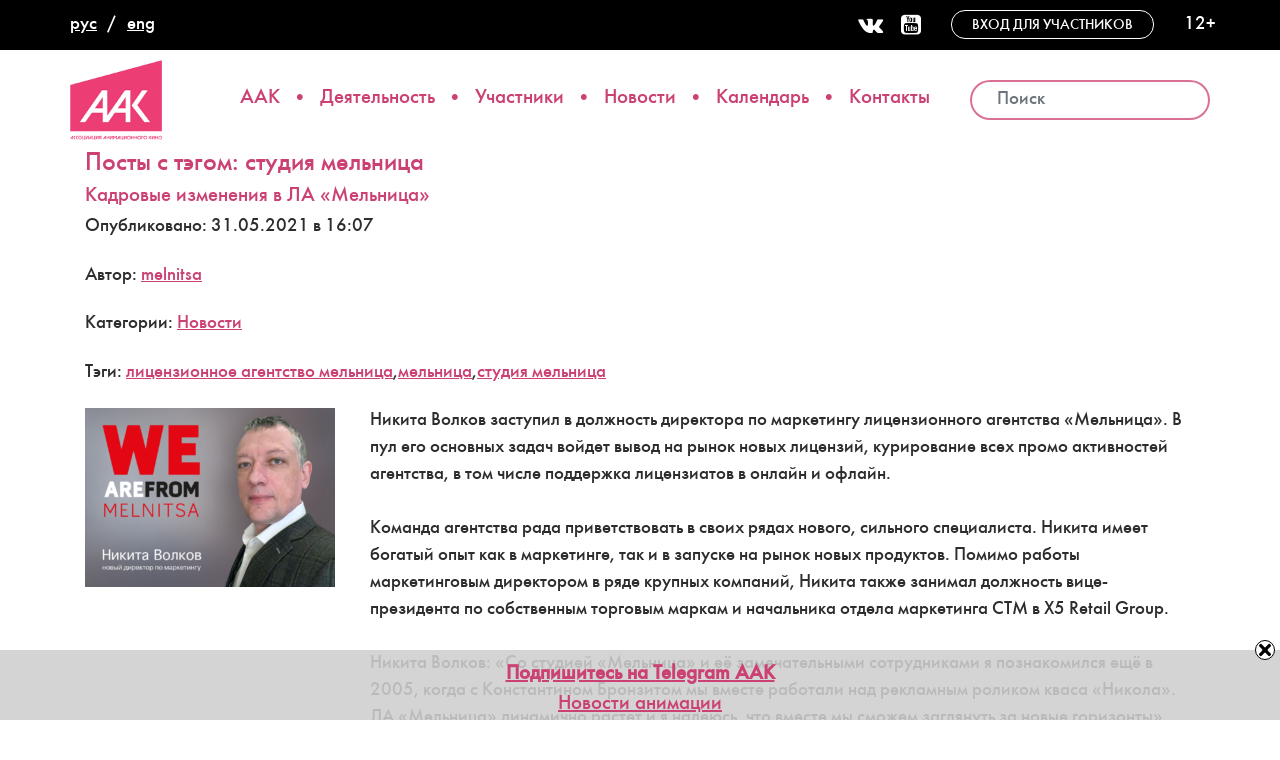

--- FILE ---
content_type: text/html; charset=UTF-8
request_url: https://aakr.ru/tag/studija-melnica/page/6/
body_size: 36425
content:
<!DOCTYPE html>
<html lang="ru-RU">
<head>
    <meta charset="UTF-8">
    <meta http-equiv="X-UA-Compatible" content="IE=edge">
    <meta name="viewport" content="width=device-width, initial-scale=1">
        <link rel="alternate" type="application/rdf+xml" title="RDF mapping" href="https://aakr.ru/feed/rdf/">
    <link rel="alternate" type="application/rss+xml" title="RSS" href="https://aakr.ru/feed/rss/">
    <link rel="alternate" type="application/rss+xml" title="Comments RSS" href="https://aakr.ru/comments/feed/">
    <link rel="shortcut icon" href="https://aakr.ru/wp-content/themes/aakr/i/logo_icon.png" type="image/png">
    <link rel="pingback" href="https://aakr.ru/xmlrpc.php" />

    
    <!--[if lt IE 9]>
    <script src="//html5shiv.googlecode.com/svn/trunk/html5.js"></script>
    <![endif]-->
    
    <title>студия мельница &#8212; Страница 6 &#8212; Ассоциация анимационного кино России</title>
<meta name='robots' content='max-image-preview:large, max-snippet:-1, max-video-preview:-1' />
	<style>img:is([sizes="auto" i], [sizes^="auto," i]) { contain-intrinsic-size: 3000px 1500px }</style>
	<link rel="canonical" href="https://aakr.ru/tag/studija-melnica/page/6/">
<link rel="next" href="https://aakr.ru/tag/studija-melnica/page/7/">
<link rel="prev" href="https://aakr.ru/tag/studija-melnica/page/5/">
<meta property="og:title" content="студия мельница &#8212; Страница 6 &#8212; Ассоциация анимационного кино России">
<meta property="og:type" content="website">
<meta property="og:url" content="https://aakr.ru/tag/studija-melnica/page/6/">
<meta property="og:locale" content="ru_RU">
<meta property="og:site_name" content="Ассоциация анимационного кино России">
<meta name="twitter:card" content="summary_large_image">
<link rel='dns-prefetch' href='//fonts.googleapis.com' />
<link rel="alternate" type="application/rss+xml" title="Ассоциация анимационного кино России &raquo; Лента метки студия мельница" href="https://aakr.ru/tag/studija-melnica/feed/" />
<script type="text/javascript">
/* <![CDATA[ */
window._wpemojiSettings = {"baseUrl":"https:\/\/s.w.org\/images\/core\/emoji\/15.0.3\/72x72\/","ext":".png","svgUrl":"https:\/\/s.w.org\/images\/core\/emoji\/15.0.3\/svg\/","svgExt":".svg","source":{"concatemoji":"https:\/\/aakr.ru\/wp-includes\/js\/wp-emoji-release.min.js?ver=6.7.4"}};
/*! This file is auto-generated */
!function(i,n){var o,s,e;function c(e){try{var t={supportTests:e,timestamp:(new Date).valueOf()};sessionStorage.setItem(o,JSON.stringify(t))}catch(e){}}function p(e,t,n){e.clearRect(0,0,e.canvas.width,e.canvas.height),e.fillText(t,0,0);var t=new Uint32Array(e.getImageData(0,0,e.canvas.width,e.canvas.height).data),r=(e.clearRect(0,0,e.canvas.width,e.canvas.height),e.fillText(n,0,0),new Uint32Array(e.getImageData(0,0,e.canvas.width,e.canvas.height).data));return t.every(function(e,t){return e===r[t]})}function u(e,t,n){switch(t){case"flag":return n(e,"\ud83c\udff3\ufe0f\u200d\u26a7\ufe0f","\ud83c\udff3\ufe0f\u200b\u26a7\ufe0f")?!1:!n(e,"\ud83c\uddfa\ud83c\uddf3","\ud83c\uddfa\u200b\ud83c\uddf3")&&!n(e,"\ud83c\udff4\udb40\udc67\udb40\udc62\udb40\udc65\udb40\udc6e\udb40\udc67\udb40\udc7f","\ud83c\udff4\u200b\udb40\udc67\u200b\udb40\udc62\u200b\udb40\udc65\u200b\udb40\udc6e\u200b\udb40\udc67\u200b\udb40\udc7f");case"emoji":return!n(e,"\ud83d\udc26\u200d\u2b1b","\ud83d\udc26\u200b\u2b1b")}return!1}function f(e,t,n){var r="undefined"!=typeof WorkerGlobalScope&&self instanceof WorkerGlobalScope?new OffscreenCanvas(300,150):i.createElement("canvas"),a=r.getContext("2d",{willReadFrequently:!0}),o=(a.textBaseline="top",a.font="600 32px Arial",{});return e.forEach(function(e){o[e]=t(a,e,n)}),o}function t(e){var t=i.createElement("script");t.src=e,t.defer=!0,i.head.appendChild(t)}"undefined"!=typeof Promise&&(o="wpEmojiSettingsSupports",s=["flag","emoji"],n.supports={everything:!0,everythingExceptFlag:!0},e=new Promise(function(e){i.addEventListener("DOMContentLoaded",e,{once:!0})}),new Promise(function(t){var n=function(){try{var e=JSON.parse(sessionStorage.getItem(o));if("object"==typeof e&&"number"==typeof e.timestamp&&(new Date).valueOf()<e.timestamp+604800&&"object"==typeof e.supportTests)return e.supportTests}catch(e){}return null}();if(!n){if("undefined"!=typeof Worker&&"undefined"!=typeof OffscreenCanvas&&"undefined"!=typeof URL&&URL.createObjectURL&&"undefined"!=typeof Blob)try{var e="postMessage("+f.toString()+"("+[JSON.stringify(s),u.toString(),p.toString()].join(",")+"));",r=new Blob([e],{type:"text/javascript"}),a=new Worker(URL.createObjectURL(r),{name:"wpTestEmojiSupports"});return void(a.onmessage=function(e){c(n=e.data),a.terminate(),t(n)})}catch(e){}c(n=f(s,u,p))}t(n)}).then(function(e){for(var t in e)n.supports[t]=e[t],n.supports.everything=n.supports.everything&&n.supports[t],"flag"!==t&&(n.supports.everythingExceptFlag=n.supports.everythingExceptFlag&&n.supports[t]);n.supports.everythingExceptFlag=n.supports.everythingExceptFlag&&!n.supports.flag,n.DOMReady=!1,n.readyCallback=function(){n.DOMReady=!0}}).then(function(){return e}).then(function(){var e;n.supports.everything||(n.readyCallback(),(e=n.source||{}).concatemoji?t(e.concatemoji):e.wpemoji&&e.twemoji&&(t(e.twemoji),t(e.wpemoji)))}))}((window,document),window._wpemojiSettings);
/* ]]> */
</script>
<link rel='stylesheet' id='mec-select2-style-css' href='https://aakr.ru/wp-content/plugins/modern-events-calendar-lite/assets/packages/select2/select2.min.css?ver=7.16.0' type='text/css' media='all' />
<link rel='stylesheet' id='mec-font-icons-css' href='https://aakr.ru/wp-content/plugins/modern-events-calendar-lite/assets/css/iconfonts.css?ver=7.16.0' type='text/css' media='all' />
<link rel='stylesheet' id='mec-frontend-style-css' href='https://aakr.ru/wp-content/plugins/modern-events-calendar-lite/assets/css/frontend.min.css?ver=7.16.0' type='text/css' media='all' />
<link rel='stylesheet' id='mec-tooltip-style-css' href='https://aakr.ru/wp-content/plugins/modern-events-calendar-lite/assets/packages/tooltip/tooltip.css?ver=7.16.0' type='text/css' media='all' />
<link rel='stylesheet' id='mec-tooltip-shadow-style-css' href='https://aakr.ru/wp-content/plugins/modern-events-calendar-lite/assets/packages/tooltip/tooltipster-sideTip-shadow.min.css?ver=7.16.0' type='text/css' media='all' />
<link rel='stylesheet' id='featherlight-css' href='https://aakr.ru/wp-content/plugins/modern-events-calendar-lite/assets/packages/featherlight/featherlight.css?ver=7.16.0' type='text/css' media='all' />
<link rel='stylesheet' id='mec-google-fonts-css' href='//fonts.googleapis.com/css?family=Montserrat%3A400%2C700%7CRoboto%3A100%2C300%2C400%2C700&#038;ver=7.16.0' type='text/css' media='all' />
<link rel='stylesheet' id='mec-lity-style-css' href='https://aakr.ru/wp-content/plugins/modern-events-calendar-lite/assets/packages/lity/lity.min.css?ver=7.16.0' type='text/css' media='all' />
<link rel='stylesheet' id='mec-general-calendar-style-css' href='https://aakr.ru/wp-content/plugins/modern-events-calendar-lite/assets/css/mec-general-calendar.css?ver=7.16.0' type='text/css' media='all' />
<style id='wp-emoji-styles-inline-css' type='text/css'>

	img.wp-smiley, img.emoji {
		display: inline !important;
		border: none !important;
		box-shadow: none !important;
		height: 1em !important;
		width: 1em !important;
		margin: 0 0.07em !important;
		vertical-align: -0.1em !important;
		background: none !important;
		padding: 0 !important;
	}
</style>
<link rel='stylesheet' id='wp-block-library-css' href='https://aakr.ru/wp-includes/css/dist/block-library/style.min.css?ver=6.7.4' type='text/css' media='all' />
<style id='classic-theme-styles-inline-css' type='text/css'>
/*! This file is auto-generated */
.wp-block-button__link{color:#fff;background-color:#32373c;border-radius:9999px;box-shadow:none;text-decoration:none;padding:calc(.667em + 2px) calc(1.333em + 2px);font-size:1.125em}.wp-block-file__button{background:#32373c;color:#fff;text-decoration:none}
</style>
<style id='global-styles-inline-css' type='text/css'>
:root{--wp--preset--aspect-ratio--square: 1;--wp--preset--aspect-ratio--4-3: 4/3;--wp--preset--aspect-ratio--3-4: 3/4;--wp--preset--aspect-ratio--3-2: 3/2;--wp--preset--aspect-ratio--2-3: 2/3;--wp--preset--aspect-ratio--16-9: 16/9;--wp--preset--aspect-ratio--9-16: 9/16;--wp--preset--color--black: #000000;--wp--preset--color--cyan-bluish-gray: #abb8c3;--wp--preset--color--white: #ffffff;--wp--preset--color--pale-pink: #f78da7;--wp--preset--color--vivid-red: #cf2e2e;--wp--preset--color--luminous-vivid-orange: #ff6900;--wp--preset--color--luminous-vivid-amber: #fcb900;--wp--preset--color--light-green-cyan: #7bdcb5;--wp--preset--color--vivid-green-cyan: #00d084;--wp--preset--color--pale-cyan-blue: #8ed1fc;--wp--preset--color--vivid-cyan-blue: #0693e3;--wp--preset--color--vivid-purple: #9b51e0;--wp--preset--gradient--vivid-cyan-blue-to-vivid-purple: linear-gradient(135deg,rgba(6,147,227,1) 0%,rgb(155,81,224) 100%);--wp--preset--gradient--light-green-cyan-to-vivid-green-cyan: linear-gradient(135deg,rgb(122,220,180) 0%,rgb(0,208,130) 100%);--wp--preset--gradient--luminous-vivid-amber-to-luminous-vivid-orange: linear-gradient(135deg,rgba(252,185,0,1) 0%,rgba(255,105,0,1) 100%);--wp--preset--gradient--luminous-vivid-orange-to-vivid-red: linear-gradient(135deg,rgba(255,105,0,1) 0%,rgb(207,46,46) 100%);--wp--preset--gradient--very-light-gray-to-cyan-bluish-gray: linear-gradient(135deg,rgb(238,238,238) 0%,rgb(169,184,195) 100%);--wp--preset--gradient--cool-to-warm-spectrum: linear-gradient(135deg,rgb(74,234,220) 0%,rgb(151,120,209) 20%,rgb(207,42,186) 40%,rgb(238,44,130) 60%,rgb(251,105,98) 80%,rgb(254,248,76) 100%);--wp--preset--gradient--blush-light-purple: linear-gradient(135deg,rgb(255,206,236) 0%,rgb(152,150,240) 100%);--wp--preset--gradient--blush-bordeaux: linear-gradient(135deg,rgb(254,205,165) 0%,rgb(254,45,45) 50%,rgb(107,0,62) 100%);--wp--preset--gradient--luminous-dusk: linear-gradient(135deg,rgb(255,203,112) 0%,rgb(199,81,192) 50%,rgb(65,88,208) 100%);--wp--preset--gradient--pale-ocean: linear-gradient(135deg,rgb(255,245,203) 0%,rgb(182,227,212) 50%,rgb(51,167,181) 100%);--wp--preset--gradient--electric-grass: linear-gradient(135deg,rgb(202,248,128) 0%,rgb(113,206,126) 100%);--wp--preset--gradient--midnight: linear-gradient(135deg,rgb(2,3,129) 0%,rgb(40,116,252) 100%);--wp--preset--font-size--small: 13px;--wp--preset--font-size--medium: 20px;--wp--preset--font-size--large: 36px;--wp--preset--font-size--x-large: 42px;--wp--preset--spacing--20: 0.44rem;--wp--preset--spacing--30: 0.67rem;--wp--preset--spacing--40: 1rem;--wp--preset--spacing--50: 1.5rem;--wp--preset--spacing--60: 2.25rem;--wp--preset--spacing--70: 3.38rem;--wp--preset--spacing--80: 5.06rem;--wp--preset--shadow--natural: 6px 6px 9px rgba(0, 0, 0, 0.2);--wp--preset--shadow--deep: 12px 12px 50px rgba(0, 0, 0, 0.4);--wp--preset--shadow--sharp: 6px 6px 0px rgba(0, 0, 0, 0.2);--wp--preset--shadow--outlined: 6px 6px 0px -3px rgba(255, 255, 255, 1), 6px 6px rgba(0, 0, 0, 1);--wp--preset--shadow--crisp: 6px 6px 0px rgba(0, 0, 0, 1);}:where(.is-layout-flex){gap: 0.5em;}:where(.is-layout-grid){gap: 0.5em;}body .is-layout-flex{display: flex;}.is-layout-flex{flex-wrap: wrap;align-items: center;}.is-layout-flex > :is(*, div){margin: 0;}body .is-layout-grid{display: grid;}.is-layout-grid > :is(*, div){margin: 0;}:where(.wp-block-columns.is-layout-flex){gap: 2em;}:where(.wp-block-columns.is-layout-grid){gap: 2em;}:where(.wp-block-post-template.is-layout-flex){gap: 1.25em;}:where(.wp-block-post-template.is-layout-grid){gap: 1.25em;}.has-black-color{color: var(--wp--preset--color--black) !important;}.has-cyan-bluish-gray-color{color: var(--wp--preset--color--cyan-bluish-gray) !important;}.has-white-color{color: var(--wp--preset--color--white) !important;}.has-pale-pink-color{color: var(--wp--preset--color--pale-pink) !important;}.has-vivid-red-color{color: var(--wp--preset--color--vivid-red) !important;}.has-luminous-vivid-orange-color{color: var(--wp--preset--color--luminous-vivid-orange) !important;}.has-luminous-vivid-amber-color{color: var(--wp--preset--color--luminous-vivid-amber) !important;}.has-light-green-cyan-color{color: var(--wp--preset--color--light-green-cyan) !important;}.has-vivid-green-cyan-color{color: var(--wp--preset--color--vivid-green-cyan) !important;}.has-pale-cyan-blue-color{color: var(--wp--preset--color--pale-cyan-blue) !important;}.has-vivid-cyan-blue-color{color: var(--wp--preset--color--vivid-cyan-blue) !important;}.has-vivid-purple-color{color: var(--wp--preset--color--vivid-purple) !important;}.has-black-background-color{background-color: var(--wp--preset--color--black) !important;}.has-cyan-bluish-gray-background-color{background-color: var(--wp--preset--color--cyan-bluish-gray) !important;}.has-white-background-color{background-color: var(--wp--preset--color--white) !important;}.has-pale-pink-background-color{background-color: var(--wp--preset--color--pale-pink) !important;}.has-vivid-red-background-color{background-color: var(--wp--preset--color--vivid-red) !important;}.has-luminous-vivid-orange-background-color{background-color: var(--wp--preset--color--luminous-vivid-orange) !important;}.has-luminous-vivid-amber-background-color{background-color: var(--wp--preset--color--luminous-vivid-amber) !important;}.has-light-green-cyan-background-color{background-color: var(--wp--preset--color--light-green-cyan) !important;}.has-vivid-green-cyan-background-color{background-color: var(--wp--preset--color--vivid-green-cyan) !important;}.has-pale-cyan-blue-background-color{background-color: var(--wp--preset--color--pale-cyan-blue) !important;}.has-vivid-cyan-blue-background-color{background-color: var(--wp--preset--color--vivid-cyan-blue) !important;}.has-vivid-purple-background-color{background-color: var(--wp--preset--color--vivid-purple) !important;}.has-black-border-color{border-color: var(--wp--preset--color--black) !important;}.has-cyan-bluish-gray-border-color{border-color: var(--wp--preset--color--cyan-bluish-gray) !important;}.has-white-border-color{border-color: var(--wp--preset--color--white) !important;}.has-pale-pink-border-color{border-color: var(--wp--preset--color--pale-pink) !important;}.has-vivid-red-border-color{border-color: var(--wp--preset--color--vivid-red) !important;}.has-luminous-vivid-orange-border-color{border-color: var(--wp--preset--color--luminous-vivid-orange) !important;}.has-luminous-vivid-amber-border-color{border-color: var(--wp--preset--color--luminous-vivid-amber) !important;}.has-light-green-cyan-border-color{border-color: var(--wp--preset--color--light-green-cyan) !important;}.has-vivid-green-cyan-border-color{border-color: var(--wp--preset--color--vivid-green-cyan) !important;}.has-pale-cyan-blue-border-color{border-color: var(--wp--preset--color--pale-cyan-blue) !important;}.has-vivid-cyan-blue-border-color{border-color: var(--wp--preset--color--vivid-cyan-blue) !important;}.has-vivid-purple-border-color{border-color: var(--wp--preset--color--vivid-purple) !important;}.has-vivid-cyan-blue-to-vivid-purple-gradient-background{background: var(--wp--preset--gradient--vivid-cyan-blue-to-vivid-purple) !important;}.has-light-green-cyan-to-vivid-green-cyan-gradient-background{background: var(--wp--preset--gradient--light-green-cyan-to-vivid-green-cyan) !important;}.has-luminous-vivid-amber-to-luminous-vivid-orange-gradient-background{background: var(--wp--preset--gradient--luminous-vivid-amber-to-luminous-vivid-orange) !important;}.has-luminous-vivid-orange-to-vivid-red-gradient-background{background: var(--wp--preset--gradient--luminous-vivid-orange-to-vivid-red) !important;}.has-very-light-gray-to-cyan-bluish-gray-gradient-background{background: var(--wp--preset--gradient--very-light-gray-to-cyan-bluish-gray) !important;}.has-cool-to-warm-spectrum-gradient-background{background: var(--wp--preset--gradient--cool-to-warm-spectrum) !important;}.has-blush-light-purple-gradient-background{background: var(--wp--preset--gradient--blush-light-purple) !important;}.has-blush-bordeaux-gradient-background{background: var(--wp--preset--gradient--blush-bordeaux) !important;}.has-luminous-dusk-gradient-background{background: var(--wp--preset--gradient--luminous-dusk) !important;}.has-pale-ocean-gradient-background{background: var(--wp--preset--gradient--pale-ocean) !important;}.has-electric-grass-gradient-background{background: var(--wp--preset--gradient--electric-grass) !important;}.has-midnight-gradient-background{background: var(--wp--preset--gradient--midnight) !important;}.has-small-font-size{font-size: var(--wp--preset--font-size--small) !important;}.has-medium-font-size{font-size: var(--wp--preset--font-size--medium) !important;}.has-large-font-size{font-size: var(--wp--preset--font-size--large) !important;}.has-x-large-font-size{font-size: var(--wp--preset--font-size--x-large) !important;}
:where(.wp-block-post-template.is-layout-flex){gap: 1.25em;}:where(.wp-block-post-template.is-layout-grid){gap: 1.25em;}
:where(.wp-block-columns.is-layout-flex){gap: 2em;}:where(.wp-block-columns.is-layout-grid){gap: 2em;}
:root :where(.wp-block-pullquote){font-size: 1.5em;line-height: 1.6;}
</style>
<link rel='stylesheet' id='contact-form-7-css' href='https://aakr.ru/wp-content/plugins/contact-form-7/includes/css/styles.css?ver=6.1.4' type='text/css' media='all' />
<link rel='stylesheet' id='swnza_css-css' href='https://aakr.ru/wp-content/plugins/sitewide-notice-wp/css/swnza.css?ver=6.7.4' type='text/css' media='all' />
<link rel='stylesheet' id='owl.carousel.css-css' href='https://aakr.ru/wp-content/plugins/slider-bws/css/owl.carousel.css?ver=2.3.4' type='text/css' media='all' />
<link rel='stylesheet' id='owl.theme.default.css-css' href='https://aakr.ru/wp-content/plugins/slider-bws/css/owl.theme.default.css?ver=2.3.4' type='text/css' media='all' />
<link rel='stylesheet' id='dashicons-css' href='https://aakr.ru/wp-includes/css/dashicons.min.css?ver=6.7.4' type='text/css' media='all' />
<link rel='stylesheet' id='sldr_stylesheet-css' href='https://aakr.ru/wp-content/plugins/slider-bws/css/frontend_style.css?ver=1.1.2' type='text/css' media='all' />
<link rel='stylesheet' id='video_popup_main_style-css' href='https://aakr.ru/wp-content/plugins/video-popup/assets/css/videoPopup.css?ver=2.0.3' type='text/css' media='all' />
<link rel='stylesheet' id='bs-css' href='https://aakr.ru/wp-content/themes/aakr/css/bootstrap.min.css?ver=6.7.4' type='text/css' media='all' />
<link rel='stylesheet' id='owl-css' href='https://aakr.ru/wp-content/themes/aakr/css/owl/owl.carousel.min.css?ver=6.7.4' type='text/css' media='all' />
<link rel='stylesheet' id='slick-css' href='https://aakr.ru/wp-content/themes/aakr/slick/slick.css?ver=6.7.4' type='text/css' media='all' />
<link rel='stylesheet' id='slick-theme-css' href='https://aakr.ru/wp-content/themes/aakr/slick/slick-theme.css?ver=6.7.4' type='text/css' media='all' />
<link rel='stylesheet' id='fontawesome-css' href='https://aakr.ru/wp-content/themes/aakr/css/font-awesome.min.css?ver=1.0' type='text/css' media='all' />
<link rel='stylesheet' id='main-css' href='https://aakr.ru/wp-content/themes/aakr/style.css?ver=6.7.4' type='text/css' media='all' />
<script type="text/javascript" src="https://aakr.ru/wp-includes/js/jquery/jquery.min.js?ver=3.7.1" id="jquery-core-js"></script>
<script type="text/javascript" src="https://aakr.ru/wp-includes/js/jquery/jquery-migrate.min.js?ver=3.4.1" id="jquery-migrate-js"></script>
<script type="text/javascript" id="video_popup_main_modal-js-extra">
/* <![CDATA[ */
var theVideoPopupGeneralOptions = {"wrap_close":"false","no_cookie":"false","debug":"0"};
/* ]]> */
</script>
<script type="text/javascript" src="https://aakr.ru/wp-content/plugins/video-popup/assets/js/videoPopup.js?ver=2.0.3" id="video_popup_main_modal-js"></script>
<link rel="https://api.w.org/" href="https://aakr.ru/wp-json/" /><link rel="alternate" title="JSON" type="application/json" href="https://aakr.ru/wp-json/wp/v2/tags/979" /><link rel="EditURI" type="application/rsd+xml" title="RSD" href="https://aakr.ru/xmlrpc.php?rsd" />
<script type="text/javascript">
(function(url){
	if(/(?:Chrome\/26\.0\.1410\.63 Safari\/537\.31|WordfenceTestMonBot)/.test(navigator.userAgent)){ return; }
	var addEvent = function(evt, handler) {
		if (window.addEventListener) {
			document.addEventListener(evt, handler, false);
		} else if (window.attachEvent) {
			document.attachEvent('on' + evt, handler);
		}
	};
	var removeEvent = function(evt, handler) {
		if (window.removeEventListener) {
			document.removeEventListener(evt, handler, false);
		} else if (window.detachEvent) {
			document.detachEvent('on' + evt, handler);
		}
	};
	var evts = 'contextmenu dblclick drag dragend dragenter dragleave dragover dragstart drop keydown keypress keyup mousedown mousemove mouseout mouseover mouseup mousewheel scroll'.split(' ');
	var logHuman = function() {
		if (window.wfLogHumanRan) { return; }
		window.wfLogHumanRan = true;
		var wfscr = document.createElement('script');
		wfscr.type = 'text/javascript';
		wfscr.async = true;
		wfscr.src = url + '&r=' + Math.random();
		(document.getElementsByTagName('head')[0]||document.getElementsByTagName('body')[0]).appendChild(wfscr);
		for (var i = 0; i < evts.length; i++) {
			removeEvent(evts[i], logHuman);
		}
	};
	for (var i = 0; i < evts.length; i++) {
		addEvent(evts[i], logHuman);
	}
})('//aakr.ru/?wordfence_lh=1&hid=55B08FF7204A958DBDF8C5593C65189B');
</script><style>:root,::before,::after{--mec-color-skin: #cb4173;--mec-color-skin-rgba-1: rgba(203,65,115,.25);--mec-color-skin-rgba-2: rgba(203,65,115,.5);--mec-color-skin-rgba-3: rgba(203,65,115,.75);--mec-color-skin-rgba-4: rgba(203,65,115,.11);--mec-container-normal-width: 1196px;--mec-container-large-width: 1690px;--mec-fes-main-color: #40d9f1;--mec-fes-main-color-rgba-1: rgba(64, 217, 241, 0.12);--mec-fes-main-color-rgba-2: rgba(64, 217, 241, 0.23);--mec-fes-main-color-rgba-3: rgba(64, 217, 241, 0.03);--mec-fes-main-color-rgba-4: rgba(64, 217, 241, 0.3);--mec-fes-main-color-rgba-5: rgb(64 217 241 / 7%);--mec-fes-main-color-rgba-6: rgba(64, 217, 241, 0.2);--mec-fluent-main-color: #ade7ff;--mec-fluent-main-color-rgba-1: rgba(173, 231, 255, 0.3);--mec-fluent-main-color-rgba-2: rgba(173, 231, 255, 0.8);--mec-fluent-main-color-rgba-3: rgba(173, 231, 255, 0.1);--mec-fluent-main-color-rgba-4: rgba(173, 231, 255, 0.2);--mec-fluent-main-color-rgba-5: rgba(173, 231, 255, 0.7);--mec-fluent-main-color-rgba-6: rgba(173, 231, 255, 0.7);--mec-fluent-bold-color: #00acf8;--mec-fluent-bg-hover-color: #ebf9ff;--mec-fluent-bg-color: #f5f7f8;--mec-fluent-second-bg-color: #d6eef9;}</style><style>.mec-wrap.colorskin-custom#mec_skin_31916 .mec-calendar-events-side{
display:none}
#mec_skin_31919{
padding-top:0}
.calendar-grid{
display:grid;
grid-template-columns:430px auto;
gap:30px;
padding-top:30px;
}
.mec-wrap.colorskin-custom#mec_skin_31916{
padding-top:24px;
}

.mec-calendar .mec-calendar-events-side .mec-table-side-day {	
    font-size: 18px;
	padding:3px 5px 0;
}
.mec-month-divider {
text-align: center;
margin: 0;
}
.page article .mec-month-divider h5{
font-size:22px;
}
.mec-event-list-minimal .mec-event-title {
font-size: 15px;
}
.mec-event-list-minimal .mec-event-date span {
font-size: 20px;
}
.mec-event-article + .mec-month-divider{
margin-top:50px;
}
.mec-wrap .mec-labels-normal .mec-expired-normal-label {
    background-color: #eee;
    color:#333;
}
@media only screen and (max-width: 479px) {
.calendar-grid{
grid-template-columns:1fr;
gap:0;
}
.mec-event-list-minimal .mec-event-date:nth-child(2) {
 margin: 8px auto;
}
.page article h5 {
font-size: 1.2em;
}
}
@media only screen and (min-width: 961px) {
.mec-wrap.mec-sm959 .mec-calendar:not(.mec-event-calendar-classic):not(.mec-calendar-weekly) .mec-calendar-side {
width: 100%;
}
.mec-wrap.mec-sm959 .mec-calendar:not(.mec-event-calendar-classic):not(.mec-calendar-weekly) .mec-calendar-header {
position: relative;
width: 100%;
margin-top: 30px;
margin-bottom: 20px;
padding-top: 20px;
}
}
</style>    
    <!-- Yandex.Metrika counter -->
    <script type="text/javascript">
       (function(m,e,t,r,i,k,a){m[i]=m[i]||function(){(m[i].a=m[i].a||[]).push(arguments)};
       m[i].l=1*new Date();k=e.createElement(t),a=e.getElementsByTagName(t)[0],k.async=1,k.src=r,a.parentNode.insertBefore(k,a)})
       (window, document, "script", "https://mc.yandex.ru/metrika/tag.js", "ym");

       ym(52759117, "init", {
            clickmap:true,
            trackLinks:true,
            accurateTrackBounce:true,
            webvisor:true
       });
    </script>
    <noscript><div><img src="https://mc.yandex.ru/watch/52759117" style="position:absolute; left:-9999px;" alt="" /></div></noscript>
    <!-- /Yandex.Metrika counter -->

</head>
<body class="archive paged tag tag-studija-melnica tag-979 paged-6 tag-paged-6 gllr_clean-wp-template mec-theme-aakr">
    <div class="subheader container-fluid">
        <div class="row">
            <div class="col-md-1 langswitcher h100">
                <ul>	<li class="lang-item lang-item-2 lang-item-ru current-lang lang-item-first"><a lang="ru-RU" hreflang="ru-RU" href="https://aakr.ru/tag/studija-melnica/" aria-current="true">рус</a></li>
	<li class="lang-item lang-item-5 lang-item-en no-translation"><a lang="en-US" hreflang="en-US" href="https://aakr.ru/en/home-page/">eng</a></li>
</ul>
            </div>
            <div class="col-md-11 h100 suptop">
                <div class="socialmedia soc_desktop">
                    <a href="https://vk.com/af_assosiation"><i class="fa fa-vk fa-2x"></i></a>
                    <a href="https://www.youtube.com/user/aakrchannel/"><i class="fa fa-youtube-square fa-2x"></i></a>
                </div>
                <div class="entrance">
                    <a href="/wp-admin/" target="_blank">
                        Вход для участников                    </a>
                </div>
                <p>12+</p>
            </div>
        </div>
    </div>

    <header>
        <div class="container">
            <div class="row topline">
                <div class="logo-cell">
                    <a href="/" class="logo"></a>
                </div>
                <div class="navi">
                    <nav class="navbar navbar-default desktop_navi">
                        <div class="navbar-header">
                            <button type="button" class="navbar-toggle collapsed" data-toggle="collapse" data-target="#topnav" aria-expanded="false">
                                <span class="sr-only">Меню</span>
                                <span class="icon-bar"></span>
                                <span class="icon-bar"></span>
                                <span class="icon-bar"></span>
                            </button>
                        </div>

                        <div class="collapse navbar-collapse" id="topnav">
                            <ul id="top-nav-ul" class="nav navbar-nav top-menu"><li id="menu-item-138" class="menu-item menu-item-type-post_type menu-item-object-page menu-item-138"><a href="https://aakr.ru/about/">ААК</a></li>
<li id="menu-item-22855" class="menu-item menu-item-type-post_type menu-item-object-page menu-item-22855"><a href="https://aakr.ru/activities/">Деятельность</a></li>
<li id="menu-item-13532" class="menu-item menu-item-type-taxonomy menu-item-object-category menu-item-13532"><a href="https://aakr.ru/category/studios/">Участники</a></li>
<li id="menu-item-13" class="menu-item menu-item-type-taxonomy menu-item-object-category menu-item-13"><a href="https://aakr.ru/category/news/">Новости</a></li>
<li id="menu-item-32400" class="menu-item menu-item-type-post_type menu-item-object-page menu-item-32400"><a href="https://aakr.ru/calendar/">Календарь</a></li>
<li id="menu-item-22856" class="menu-item menu-item-type-post_type menu-item-object-page menu-item-22856"><a href="https://aakr.ru/contacts/">Контакты</a></li>
</ul>
                            <!-- Подменю "О компании" -->
                            <div id="about-submenu">
                                <ul id="about_subnavi" class="sub-menu"><li id="menu-item-383" class="menu-item menu-item-type-post_type menu-item-object-page menu-item-383"><a href="https://aakr.ru/about/">Об Ассоциации</a></li>
<li id="menu-item-14385" class="menu-item menu-item-type-post_type menu-item-object-page menu-item-14385"><a href="https://aakr.ru/about/history/">История</a></li>
<li id="menu-item-14384" class="menu-item menu-item-type-post_type menu-item-object-page menu-item-14384"><a href="https://aakr.ru/about/mission/">Миссия</a></li>
<li id="menu-item-32399" class="menu-item menu-item-type-post_type menu-item-object-page menu-item-32399"><a href="https://aakr.ru/management/">Руководство</a></li>
<li id="menu-item-15661" class="menu-item menu-item-type-custom menu-item-object-custom menu-item-15661"><a href="https://aakr.ru/wp-content/uploads/2025/12/reestr-57-na-osnovanii-protokola-68-p-ot-02.12.2025-1.pdf">Реестр участников</a></li>
<li id="menu-item-373" class="menu-item menu-item-type-post_type menu-item-object-page menu-item-373"><a href="https://aakr.ru/entry/">Вступление в Ассоциацию</a></li>
<li id="menu-item-2958" class="menu-item menu-item-type-post_type menu-item-object-page menu-item-2958"><a href="https://aakr.ru/presentations/">Ежегодные отчёты</a></li>
<li id="menu-item-21454" class="menu-item menu-item-type-post_type menu-item-object-page menu-item-21454"><a href="https://aakr.ru/about/press/">Пресса</a></li>
<li id="menu-item-24181" class="menu-item menu-item-type-post_type menu-item-object-page menu-item-24181"><a href="https://aakr.ru/partners/">Партнеры</a></li>
</ul>                            </div>

                            <!-- Подменю "Деятельность" -->
                            <div id="activity-submenu">
                                <ul id="activity_subnavi" class="sub-menu"><li id="menu-item-23275" class="menu-item menu-item-type-post_type menu-item-object-page menu-item-23275"><a href="https://aakr.ru/goverment/">Работа с государственными структурами</a></li>
<li id="menu-item-24341" class="menu-item menu-item-type-post_type menu-item-object-page menu-item-24341"><a href="https://aakr.ru/international-promotion/">Международное продвижение</a></li>
<li id="menu-item-23276" class="menu-item menu-item-type-post_type menu-item-object-page menu-item-23276"><a href="https://aakr.ru/about/projects/">Проекты</a></li>
<li id="menu-item-23277" class="menu-item menu-item-type-post_type menu-item-object-page menu-item-23277"><a href="https://aakr.ru/about/professional-standards/">Профессиональные стандарты</a></li>
<li id="menu-item-24342" class="menu-item menu-item-type-post_type menu-item-object-page menu-item-24342"><a href="https://aakr.ru/animatika-resulting-review/">Фестиваль «Аниматика»</a></li>
<li id="menu-item-37334" class="menu-item menu-item-type-post_type menu-item-object-page menu-item-37334"><a href="https://aakr.ru/multanima/">МультАнима</a></li>
<li id="menu-item-37322" class="menu-item menu-item-type-post_type menu-item-object-page menu-item-37322"><a href="https://aakr.ru/soglashenija-2/">Соглашения</a></li>
<li id="menu-item-40999" class="menu-item menu-item-type-post_type menu-item-object-page menu-item-40999"><a href="https://aakr.ru/analiticheskie-issledovanija/">Аналитические исследования</a></li>
</ul>                            </div>

                            <!-- Подменю "Руководство" -->
                            <div id="direction-submenu">
                                                            </div>

                            
                        </div><!-- /.navbar-collapse -->
                    </nav>

                                            <div class="header-search header-search-desktop">
                            <form role="search" method="get" class="search-form form-inline" action="https://aakr.ru/">
	<div class="form-group">
		<label class="sr-only" for="search-field">Поиск</label>
		<input type="search" class="form-control input-sm" id="search-field" placeholder="Поиск" value="" name="s">
	</div>
	<button type="submit" class="btn btn-default btn-sm">Искать</button>
</form>                        </div>
                    
                </div><!-- /.navi -->
            </div>
        </div>
    </header>
 
<section>
	<div class="container">
		<div class="row">
			<div class="col-sm-12">
				<h1>Посты с тэгом: студия мельница</h1>
									<article id="post-12906" class="post-12906 post type-post status-publish format-standard has-post-thumbnail hentry category-news tag-licenzionnoe-agentstvo-melnica tag-melnica tag-studija-melnica"> 	<h2><a href="https://aakr.ru/kadrovye-izmenenija-v-la-melnica/">Кадровые изменения в ЛА «Мельница»</a></h2> 	<div class="meta">
		<p>Опубликовано: 31.05.2021 в 16:07</p> 		<p>Автор:  <a href="https://aakr.ru/author/melnitsa/" title="Записи melnitsa" rel="author">melnitsa</a></p>
		<p>Категории: <a href="https://aakr.ru/category/news/" rel="category tag">Новости</a></p> 		<p>Тэги: <a href="https://aakr.ru/tag/licenzionnoe-agentstvo-melnica/" rel="tag">лицензионное агентство мельница</a>,<a href="https://aakr.ru/tag/melnica/" rel="tag">мельница</a>,<a href="https://aakr.ru/tag/studija-melnica/" rel="tag">студия мельница</a></p>	</div>
	<div class="row">
					<div class="col-sm-3">
				<a href="https://aakr.ru/kadrovye-izmenenija-v-la-melnica/" class="thumbnail">
					<img width="250" height="179" src="https://aakr.ru/wp-content/uploads/2021/05/mnz_hr_2-250x179.png" class="attachment-post-thumbnail size-post-thumbnail wp-post-image" alt="Mnz hr 2" decoding="async" srcset="https://aakr.ru/wp-content/uploads/2021/05/mnz_hr_2-250x179.png 250w, https://aakr.ru/wp-content/uploads/2021/05/mnz_hr_2-768x549.png 768w, https://aakr.ru/wp-content/uploads/2021/05/mnz_hr_2.png 1080w" sizes="(max-width: 250px) 100vw, 250px" />				</a>
			</div>
				<div class="col-sm-9">
			<div class="" data-block="true" data-editor="5ratd" data-offset-key="ebhtg-0-0">
<div class="_1mf _1mj" data-offset-key="ebhtg-0-0">
<div class="" data-block="true" data-editor="f19j9" data-offset-key="54u3j-0-0"></div>
<div class="" data-block="true" data-editor="f19j9" data-offset-key="9fvba-0-0">
<div class="_1mf _1mj" data-offset-key="9fvba-0-0">Никита Волков заступил в должность директора по маркетингу лицензионного агентства «Мельница». В пул его основных задач войдет вывод на рынок новых лицензий, курирование всех промо активностей агентства, в том числе поддержка лицензиатов в онлайн и офлайн.</div>
</div>
<div class="" data-block="true" data-editor="f19j9" data-offset-key="d4g2p-0-0">
<div class="_1mf _1mj" data-offset-key="d4g2p-0-0"><span data-offset-key="d4g2p-0-0"> </span></div>
</div>
<div class="" data-block="true" data-editor="f19j9" data-offset-key="783h8-0-0">
<div class="_1mf _1mj" data-offset-key="783h8-0-0"><span data-offset-key="783h8-0-0">Команда агентства рада приветствовать в своих рядах нового, сильного специалиста. Никита имеет богатый опыт как в маркетинге, так и в запуске на рынок новых продуктов. Помимо работы маркетинговым директором в ряде крупных компаний, Никита также занимал должность вице-президента по собственным торговым маркам и начальника отдела маркетинга СТМ в X5 Retail Group.</span></div>
</div>
<div class="" data-block="true" data-editor="f19j9" data-offset-key="ferse-0-0">
<div class="_1mf _1mj" data-offset-key="ferse-0-0"><span data-offset-key="ferse-0-0"> </span></div>
</div>
<div class="" data-block="true" data-editor="f19j9" data-offset-key="fagqo-0-0">
<div class="_1mf _1mj" data-offset-key="fagqo-0-0"><span data-offset-key="fagqo-0-0">Никита Волков: &#171;Со студией «Мельница» и её замечательными сотрудниками я познакомился ещё в 2005, когда с Константином Бронзитом мы вместе работали над рекламным роликом кваса «Никола». ЛА «Мельница» динамично растет и я надеюсь, что вместе мы сможем заглянуть за новые горизонты&#187;.</span></div>
</div>
<div class="" data-block="true" data-editor="f19j9" data-offset-key="emlhu-0-0">
<div class="_1mf _1mj" data-offset-key="emlhu-0-0"><span data-offset-key="emlhu-0-0"> </span></div>
</div>
<div class="" data-block="true" data-editor="f19j9" data-offset-key="b98a8-0-0">
<div class="_1mf _1mj" data-offset-key="b98a8-0-0"><span data-offset-key="b98a8-0-0">В ближайших планах ЛА «Мельница» запуск целого ряда лицензионных продуктов, зимой ожидается выход в прокат нового мультфильма о приключениях трех богатырей, осенью 2022 года премьера второй части полнометражного фильма «Барбоскины на даче», и конечно же новые эпизоды анимационных сериалов «Царевны», «Лунтик и его друзья» и «Барбоскины». </span></div>
</div>
</div>
</div>
		</div>
	</div>
</article>									<article id="post-12754" class="post-12754 post type-post status-publish format-standard has-post-thumbnail hentry category-news tag-barboskiny tag-licenzionnoe-agentstvo-melnica tag-melnica tag-studija-melnica"> 	<h2><a href="https://aakr.ru/morozhenoe-barboskiny/">Мороженое «Барбоскины»</a></h2> 	<div class="meta">
		<p>Опубликовано: 21.05.2021 в 10:03</p> 		<p>Автор:  <a href="https://aakr.ru/author/melnitsa/" title="Записи melnitsa" rel="author">melnitsa</a></p>
		<p>Категории: <a href="https://aakr.ru/category/news/" rel="category tag">Новости</a></p> 		<p>Тэги: <a href="https://aakr.ru/tag/barboskiny/" rel="tag">барбоскины</a>,<a href="https://aakr.ru/tag/licenzionnoe-agentstvo-melnica/" rel="tag">лицензионное агентство мельница</a>,<a href="https://aakr.ru/tag/melnica/" rel="tag">мельница</a>,<a href="https://aakr.ru/tag/studija-melnica/" rel="tag">студия мельница</a></p>	</div>
	<div class="row">
					<div class="col-sm-3">
				<a href="https://aakr.ru/morozhenoe-barboskiny/" class="thumbnail">
					<img width="250" height="179" src="https://aakr.ru/wp-content/uploads/2021/05/brb_bk-250x179.jpg" class="attachment-post-thumbnail size-post-thumbnail wp-post-image" alt="Brb bk" decoding="async" srcset="https://aakr.ru/wp-content/uploads/2021/05/brb_bk-250x179.jpg 250w, https://aakr.ru/wp-content/uploads/2021/05/brb_bk-768x549.jpg 768w, https://aakr.ru/wp-content/uploads/2021/05/brb_bk.jpg 1080w" sizes="(max-width: 250px) 100vw, 250px" />				</a>
			</div>
				<div class="col-sm-9">
			<p>Лицензионное агентство «Мельница» и АО «Белгородский хладокомбинат» заключили лицензионное соглашение о выпуске мороженого по лицензии «Барбоскины».</p>
<p>Новый продукт, выпуск которого планируется под ТМ «Бодрая корова», представляет собой замороженный десерт парфе, который состоит из двух частей разных вкусов: банан и ананас.</p>
<p>Поступление нового лицензионного мороженого в федеральную розницу ожидается в мае 2021.</p>
<p>Бренд «Бодрая корова» появился на рынке в 2000 году. В 2014 компания провела полную реконструкцию и модернизацию производства, приобрела современную итальянскую линию по производству мороженого в вафельных стаканчиках и рожках. Сегодня это позволяет АО «Белгородский хладокомбинат» входить в десятку ведущих производителей мороженого в России.</p>
		</div>
	</div>
</article>									<article id="post-12413" class="post-12413 post type-post status-publish format-standard has-post-thumbnail hentry category-news tag-lwr tag-barboskiny tag-barboskiny-na-dache tag-licenzionnoe-agentstvo-melnica tag-luntik tag-melnica tag-studija-melnica tag-tri-bogatyrja tag-carevny"> 	<h2><a href="https://aakr.ru/prezentacija-licenzionnoj-programmy-novogo-polnometrazhnogo-filma-barboskiny/">Презентация лицензионной программы нового полнометражного фильма «Барбоскины»</a></h2> 	<div class="meta">
		<p>Опубликовано: 13.04.2021 в 10:24</p> 		<p>Автор:  <a href="https://aakr.ru/author/melnitsa/" title="Записи melnitsa" rel="author">melnitsa</a></p>
		<p>Категории: <a href="https://aakr.ru/category/news/" rel="category tag">Новости</a></p> 		<p>Тэги: <a href="https://aakr.ru/tag/lwr/" rel="tag">lwr</a>,<a href="https://aakr.ru/tag/barboskiny/" rel="tag">барбоскины</a>,<a href="https://aakr.ru/tag/barboskiny-na-dache/" rel="tag">барбоскины на даче</a>,<a href="https://aakr.ru/tag/licenzionnoe-agentstvo-melnica/" rel="tag">лицензионное агентство мельница</a>,<a href="https://aakr.ru/tag/luntik/" rel="tag">лунтик</a>,<a href="https://aakr.ru/tag/melnica/" rel="tag">мельница</a>,<a href="https://aakr.ru/tag/studija-melnica/" rel="tag">студия мельница</a>,<a href="https://aakr.ru/tag/tri-bogatyrja/" rel="tag">три богатыря</a>,<a href="https://aakr.ru/tag/carevny/" rel="tag">царевны</a></p>	</div>
	<div class="row">
					<div class="col-sm-3">
				<a href="https://aakr.ru/prezentacija-licenzionnoj-programmy-novogo-polnometrazhnogo-filma-barboskiny/" class="thumbnail">
					<img width="250" height="250" src="https://aakr.ru/wp-content/uploads/2021/04/lwr_1500x1500-250x250.png" class="attachment-post-thumbnail size-post-thumbnail wp-post-image" alt="Lwr 1500x1500" decoding="async" fetchpriority="high" srcset="https://aakr.ru/wp-content/uploads/2021/04/lwr_1500x1500-250x250.png 250w, https://aakr.ru/wp-content/uploads/2021/04/lwr_1500x1500-768x768.png 768w, https://aakr.ru/wp-content/uploads/2021/04/lwr_1500x1500.png 1500w" sizes="(max-width: 250px) 100vw, 250px" />				</a>
			</div>
				<div class="col-sm-9">
			<p>Лицензионное агентство «Мельница» примет участие в ежегодной выставке Licensing World Russia 2021, которая пройдет в МВЦ «Крокус Экспо» с 20 по 22 апреля, павильон 2, залы 10 и 11.</p>
<p>Главным событием на стенде агентства станет презентация программы лицензирования к выходу нового полнометражного фильма по мотивам сериала «Барбоскины». Премьера фильма намечена на осень 2022 года. Презентация состоится 21 апреля, с 13:30 до 14:15. Спикер: Людмила Цой, директор ЛА «Мельница».</p>
<p>Помимо этого, в рамках выставки на стенде ЛА «Мельница» можно будет узнать о других проектах и планах на будущее.</p>
<p>Стенд агентства: С9.<br />
До встречи!</p>
		</div>
	</div>
</article>									<article id="post-12253" class="post-12253 post type-post status-publish format-standard has-post-thumbnail hentry category-news tag-licenzionnoe-agentstvo-melnica tag-melnica tag-prodjekspo tag-studija-melnica"> 	<h2><a href="https://aakr.ru/la-melnica-priglashaet-na-prodjekspo/">ЛА «Мельница» приглашает на «Продэкспо»</a></h2> 	<div class="meta">
		<p>Опубликовано: 01.04.2021 в 14:16</p> 		<p>Автор:  <a href="https://aakr.ru/author/melnitsa/" title="Записи melnitsa" rel="author">melnitsa</a></p>
		<p>Категории: <a href="https://aakr.ru/category/news/" rel="category tag">Новости</a></p> 		<p>Тэги: <a href="https://aakr.ru/tag/licenzionnoe-agentstvo-melnica/" rel="tag">лицензионное агентство мельница</a>,<a href="https://aakr.ru/tag/melnica/" rel="tag">мельница</a>,<a href="https://aakr.ru/tag/prodjekspo/" rel="tag">продэкспо</a>,<a href="https://aakr.ru/tag/studija-melnica/" rel="tag">студия мельница</a></p>	</div>
	<div class="row">
					<div class="col-sm-3">
				<a href="https://aakr.ru/la-melnica-priglashaet-na-prodjekspo/" class="thumbnail">
					<img width="250" height="167" src="https://aakr.ru/wp-content/uploads/2021/04/news_180x772-250x167.png" class="attachment-post-thumbnail size-post-thumbnail wp-post-image" alt="News 180x772" decoding="async" loading="lazy" srcset="https://aakr.ru/wp-content/uploads/2021/04/news_180x772-250x167.png 250w, https://aakr.ru/wp-content/uploads/2021/04/news_180x772-768x513.png 768w, https://aakr.ru/wp-content/uploads/2021/04/news_180x772-120x80.png 120w, https://aakr.ru/wp-content/uploads/2021/04/news_180x772.png 1080w" sizes="auto, (max-width: 250px) 100vw, 250px" />				</a>
			</div>
				<div class="col-sm-9">
			<p>Лицензионное агентство «Мельница» приглашает принять участие в конференции «Лицензионные бренды для продуктов питания», которая пройдет в рамках выставки «Продэкспо».</p>
<p><strong>Когда</strong>: 13-14 апреля<br />
<strong>Где</strong>: г. Москва, «ЭКСПОЦЕНТР» на Красной Пресне, западный зал павильона «Форум»<br />
<strong>Регистрация</strong>: https://licensingrussia.ru/conference/</p>
<p>Программа выступлений представителей ЛА «Мельница»:</p>
<p><strong>13 апреля</strong><br />
12.30 &#8212; 13.00: «Как подготовиться к переговорам с правообладателем»<br />
Спикер: Людмила Цой, директор лицензионного агентства «Мельница»</p>
<p><strong>14 апреля</strong><br />
14.00 &#8212; 14.30: «Разбор реальных кейсов от слушателей Конференции. Вместе выбираем бренд для вашего товара. Мастер-класс»<br />
14.30 &#8212; 15.00: «Заменит ли известный бренд рекламу вашего товара? Как и где правильно продвигать свой товар и чем может помочь лицензиар?»<br />
Спикер: Елена Бережкова, руководитель отдела лицензирования агентства «Мельница»</p>
		</div>
	</div>
</article>									<article id="post-12099" class="post-12099 post type-post status-publish format-standard has-post-thumbnail hentry category-news tag-barboskiny tag-licenzionnoe-agentstvo-melnica tag-luntik tag-melnica tag-studija-melnica"> 	<h2><a href="https://aakr.ru/mezhdunarodnyj-licenzionnyj-sammit-la-melnica/">Международный лицензионный саммит ЛА «Мельница»</a></h2> 	<div class="meta">
		<p>Опубликовано: 23.03.2021 в 09:45</p> 		<p>Автор:  <a href="https://aakr.ru/author/melnitsa/" title="Записи melnitsa" rel="author">melnitsa</a></p>
		<p>Категории: <a href="https://aakr.ru/category/news/" rel="category tag">Новости</a></p> 		<p>Тэги: <a href="https://aakr.ru/tag/barboskiny/" rel="tag">барбоскины</a>,<a href="https://aakr.ru/tag/licenzionnoe-agentstvo-melnica/" rel="tag">лицензионное агентство мельница</a>,<a href="https://aakr.ru/tag/luntik/" rel="tag">лунтик</a>,<a href="https://aakr.ru/tag/melnica/" rel="tag">мельница</a>,<a href="https://aakr.ru/tag/studija-melnica/" rel="tag">студия мельница</a></p>	</div>
	<div class="row">
					<div class="col-sm-3">
				<a href="https://aakr.ru/mezhdunarodnyj-licenzionnyj-sammit-la-melnica/" class="thumbnail">
					<img width="250" height="167" src="https://aakr.ru/wp-content/uploads/2021/03/mnz_is_180x772-3-250x167.png" class="attachment-post-thumbnail size-post-thumbnail wp-post-image" alt="Mnz is 180x772 3" decoding="async" loading="lazy" srcset="https://aakr.ru/wp-content/uploads/2021/03/mnz_is_180x772-3-250x167.png 250w, https://aakr.ru/wp-content/uploads/2021/03/mnz_is_180x772-3-768x513.png 768w, https://aakr.ru/wp-content/uploads/2021/03/mnz_is_180x772-3-120x80.png 120w, https://aakr.ru/wp-content/uploads/2021/03/mnz_is_180x772-3.png 1080w" sizes="auto, (max-width: 250px) 100vw, 250px" />				</a>
			</div>
				<div class="col-sm-9">
			<p>3 марта 2021 года лицензионное агентство «Мельница» совместно с Ink Group, телеканалом Puls Kids и компанией Simbat провели онлайн саммит для международных лицензиатов. Мероприятие было посвящено сериалу «Лунтик и его друзья». В ходе часовой сессии организаторы рассказали о грядущих премьерах, продуктовых линейках и новинках в категориях игрушки, паблишинг, детская одежда и товары для гигиены.</p>
<p>«В этом году бренду «Лунтик и его друзья» исполняется 15 лет. За это время в России мы выпустили более 5000 товарных позиций в различных продуктовых линейках, наши партнеры в паблишинге продали более 20 миллионов книг. Нам удалось построить прочные деловые отношения со множеством отечественных и иностранных производителей. Мы рады поделиться нашим опытом с экспертами индустрии в Восточной Европе и верим в то, что мы не только сможем заключить взаимовыгодные коммерческие соглашения с лицензиатами, но и сделать «Лунтик» популярным в Польше брендом, который будет радовать детей и их родителей долгие годы», &#8212; говорит руководитель по лицензированию ЛА «Мельница» Елена Бережкова.</p>
<p>Мероприятие посетили представители 25 компаний из различных стран Европы. Саммит был приурочен к запуску нового сезона сериала «Лунтика и его друзья» на телеканале Puls 2 в рамках детского слота Puls Kids. Представитель телеканала Puls 2 сообщил о том, что первый сезон сериала «Лунтик и его друзья» показал очень высокие рейтинги среди аудитории 4-12 лет. С октября 2019 года мультфильм уже посмотрели 3,3 млн человек. Премьера нового сезона в Польше состоится 5 апреля.</p>
		</div>
	</div>
</article>									<article id="post-11860" class="post-11860 post type-post status-publish format-standard has-post-thumbnail hentry category-news tag-kinopoisk tag-kinopoisk-hd tag-kon-julij tag-licenzionnoe-agentstvo-melnica tag-melnica tag-studija-melnica tag-tri-bogatyrja"> 	<h2><a href="https://aakr.ru/kon-julij-i-bolshie-skachki-samyj-prosmatrivaemyj-multfilm-na-kinopoisk-hd-v-fevrale/">«Конь Юлий и большие скачки» — самый просматриваемый мультфильм на «КиноПоиск HD» в феврале</a></h2> 	<div class="meta">
		<p>Опубликовано: 11.03.2021 в 11:57</p> 		<p>Автор:  <a href="https://aakr.ru/author/melnitsa/" title="Записи melnitsa" rel="author">melnitsa</a></p>
		<p>Категории: <a href="https://aakr.ru/category/news/" rel="category tag">Новости</a></p> 		<p>Тэги: <a href="https://aakr.ru/tag/kinopoisk/" rel="tag">Кинопоиск</a>,<a href="https://aakr.ru/tag/kinopoisk-hd/" rel="tag">КиноПоиск HD</a>,<a href="https://aakr.ru/tag/kon-julij/" rel="tag">конь юлий</a>,<a href="https://aakr.ru/tag/licenzionnoe-agentstvo-melnica/" rel="tag">лицензионное агентство мельница</a>,<a href="https://aakr.ru/tag/melnica/" rel="tag">мельница</a>,<a href="https://aakr.ru/tag/studija-melnica/" rel="tag">студия мельница</a>,<a href="https://aakr.ru/tag/tri-bogatyrja/" rel="tag">три богатыря</a></p>	</div>
	<div class="row">
					<div class="col-sm-3">
				<a href="https://aakr.ru/kon-julij-i-bolshie-skachki-samyj-prosmatrivaemyj-multfilm-na-kinopoisk-hd-v-fevrale/" class="thumbnail">
					<img width="250" height="167" src="https://aakr.ru/wp-content/uploads/2021/03/3bgtr_film2020_1070h722-3-250x167.png" class="attachment-post-thumbnail size-post-thumbnail wp-post-image" alt="3bgtr film2020 1070х722 3" decoding="async" loading="lazy" srcset="https://aakr.ru/wp-content/uploads/2021/03/3bgtr_film2020_1070h722-3-250x167.png 250w, https://aakr.ru/wp-content/uploads/2021/03/3bgtr_film2020_1070h722-3-768x513.png 768w, https://aakr.ru/wp-content/uploads/2021/03/3bgtr_film2020_1070h722-3-120x80.png 120w, https://aakr.ru/wp-content/uploads/2021/03/3bgtr_film2020_1070h722-3.png 1080w" sizes="auto, (max-width: 250px) 100vw, 250px" />				</a>
			</div>
				<div class="col-sm-9">
			<p>«Конь Юлий и большие скачки» стал самым просматриваемым мультфильмом на «КиноПоиск HD» в феврале. Согласно статистике платформы semrush.com, последний полнометражный фильм студии анимационного кино «Мельница» за месяц посмотрели более 72 тысяч подписчиков онлайн-кинотеатра.</p>
<p>Премьера фильма «Конь Юлий и большие скачки» состоялась 31 декабря 2020 года. Произведение представляет собой спин-офф Коня Юлия и является десятым в серии фильмов о приключениях «Трех богатырей».</p>
		</div>
	</div>
</article>									<article id="post-11644" class="post-11644 post type-post status-publish format-standard has-post-thumbnail hentry category-news tag-licenzionnoe-agentstvo-melnica tag-luntik tag-melnica tag-studija-melnica"> 	<h2><a href="https://aakr.ru/luntik-brend-nomer-odin-v-rossii/">Лунтик – бренд номер один в России</a></h2> 	<div class="meta">
		<p>Опубликовано: 26.02.2021 в 14:49</p> 		<p>Автор:  <a href="https://aakr.ru/author/melnitsa/" title="Записи melnitsa" rel="author">melnitsa</a></p>
		<p>Категории: <a href="https://aakr.ru/category/news/" rel="category tag">Новости</a></p> 		<p>Тэги: <a href="https://aakr.ru/tag/licenzionnoe-agentstvo-melnica/" rel="tag">лицензионное агентство мельница</a>,<a href="https://aakr.ru/tag/luntik/" rel="tag">лунтик</a>,<a href="https://aakr.ru/tag/melnica/" rel="tag">мельница</a>,<a href="https://aakr.ru/tag/studija-melnica/" rel="tag">студия мельница</a></p>	</div>
	<div class="row">
					<div class="col-sm-3">
				<a href="https://aakr.ru/luntik-brend-nomer-odin-v-rossii/" class="thumbnail">
					<img width="250" height="179" src="https://aakr.ru/wp-content/uploads/2021/02/lnt_top1-250x179.png" class="attachment-post-thumbnail size-post-thumbnail wp-post-image" alt="Lnt top1" decoding="async" loading="lazy" srcset="https://aakr.ru/wp-content/uploads/2021/02/lnt_top1-250x179.png 250w, https://aakr.ru/wp-content/uploads/2021/02/lnt_top1-768x549.png 768w, https://aakr.ru/wp-content/uploads/2021/02/lnt_top1.png 1080w" sizes="auto, (max-width: 250px) 100vw, 250px" />				</a>
			</div>
				<div class="col-sm-9">
			<p><span data-offset-key="fhom5-0-0">Компания Global Toy Experts совместно с порталом Spielwarenmesse составила <span style="text-decoration: underline"><a href="https://spielwarenmesse.de/en/mag/licensing-world/the-global-top-licenses-2021?area=SN0221_EN" target="_blank" rel="noopener noreferrer">рейтинг</a></span> анимационных лицензий для стран по всему миру.</span></p>
<p><span data-offset-key="fhom5-0-0">Согласно данному списку, самым популярным анимационным брендом в России является «Лунтик и его друзья». Вторую и третью строчку заняли «Маша и медведь» и «Фиксики» соответственно. Рейтинг сформирован на основе данных Total Licensing.</span></p>
<p><span data-offset-key="fhom5-0-0">По словам Ричарда Готлиба, генерального директора Global Toy Experts, Россия является одной из немногих стран, в которой аудитория отдает предпочтение локальному контенту. Так, все три позиции в рейтинге для нашей страны заняты именно российскими сериалами, тогда как в США, Германии, Великобритании и Италии, на пьедестале присутствует как минимум один зарубежный бренд.</span></p>
<p><span data-offset-key="fhom5-0-0">Global Toy Experts — компания, занимающаяся консалтингом производителей детских игрушек по всему миру, основана в 1994 году.</span></p>
<p><span data-offset-key="fhom5-0-0">Spielwarenmesse — официальный сайт крупнейшей в мире международной выставки игрушек и игр, который ежегодно проводится в городе Нюрнберг, Германия. В среднем выставка собирает более 2700 производителей из 60 стран, а количество участников-специалистов достигает 80 000 человек.</span></p>
<p><span style="text-decoration: underline"><a href="https://spielwarenmesse.de/en/mag/licensing-world/the-global-top-licenses-2021?area=SN0221_EN" target="_blank" rel="noopener noreferrer">Подробнее в источнике</a></span></p>
		</div>
	</div>
</article>									<article id="post-10943" class="post-10943 post type-post status-publish format-standard has-post-thumbnail hentry category-news tag-barboskiny tag-licenzionnoe-agentstvo-melnica tag-melnica tag-studija-melnica"> 	<h2><a href="https://aakr.ru/barboskiny-6-000-000-podpischikov-na-youtube/">Барбоскины: 6 000 000 подписчиков на YouTube</a></h2> 	<div class="meta">
		<p>Опубликовано: 25.12.2020 в 16:42</p> 		<p>Автор:  <a href="https://aakr.ru/author/melnitsa/" title="Записи melnitsa" rel="author">melnitsa</a></p>
		<p>Категории: <a href="https://aakr.ru/category/news/" rel="category tag">Новости</a></p> 		<p>Тэги: <a href="https://aakr.ru/tag/barboskiny/" rel="tag">барбоскины</a>,<a href="https://aakr.ru/tag/licenzionnoe-agentstvo-melnica/" rel="tag">лицензионное агентство мельница</a>,<a href="https://aakr.ru/tag/melnica/" rel="tag">мельница</a>,<a href="https://aakr.ru/tag/studija-melnica/" rel="tag">студия мельница</a></p>	</div>
	<div class="row">
					<div class="col-sm-3">
				<a href="https://aakr.ru/barboskiny-6-000-000-podpischikov-na-youtube/" class="thumbnail">
					<img width="250" height="105" src="https://aakr.ru/wp-content/uploads/2020/12/barboskiny-na-dache-v-prokate-250x105.jpg" class="attachment-post-thumbnail size-post-thumbnail wp-post-image" alt="Барбоскины на даче в прокате" decoding="async" loading="lazy" srcset="https://aakr.ru/wp-content/uploads/2020/12/barboskiny-na-dache-v-prokate-250x105.jpg 250w, https://aakr.ru/wp-content/uploads/2020/12/barboskiny-na-dache-v-prokate-768x322.jpg 768w, https://aakr.ru/wp-content/uploads/2020/12/barboskiny-na-dache-v-prokate.jpg 1200w" sizes="auto, (max-width: 250px) 100vw, 250px" />				</a>
			</div>
				<div class="col-sm-9">
			<p>Официальный YouTube-канал анимационного сериала «Барбоскины» преодолел отметку в 6 000 000 подписчиков. Канал был создан в 2011 году, одновременно с выходом в телевизионный эфир премьерных серий.</p>
<p>На сегодняшний день количество просмотров канала достигло 6,3 миллиардов, что является 7-м результатом в России по данным Social Blade.</p>
		</div>
	</div>
</article>									<article id="post-10852" class="post-10852 post type-post status-publish format-standard has-post-thumbnail hentry category-news tag-licenzionnoe-agentstvo-melnica tag-melnica tag-sts tag-studija-melnica tag-carevny"> 	<h2><a href="https://aakr.ru/carevny-novyj-sajt/">Царевны: новый сайт</a></h2> 	<div class="meta">
		<p>Опубликовано: 22.12.2020 в 17:20</p> 		<p>Автор:  <a href="https://aakr.ru/author/melnitsa/" title="Записи melnitsa" rel="author">melnitsa</a></p>
		<p>Категории: <a href="https://aakr.ru/category/news/" rel="category tag">Новости</a></p> 		<p>Тэги: <a href="https://aakr.ru/tag/licenzionnoe-agentstvo-melnica/" rel="tag">лицензионное агентство мельница</a>,<a href="https://aakr.ru/tag/melnica/" rel="tag">мельница</a>,<a href="https://aakr.ru/tag/sts/" rel="tag">стс</a>,<a href="https://aakr.ru/tag/studija-melnica/" rel="tag">студия мельница</a>,<a href="https://aakr.ru/tag/carevny/" rel="tag">царевны</a></p>	</div>
	<div class="row">
					<div class="col-sm-3">
				<a href="https://aakr.ru/carevny-novyj-sajt/" class="thumbnail">
					<img width="250" height="250" src="https://aakr.ru/wp-content/uploads/2020/12/lt_website_1500x1500-250x250.png" class="attachment-post-thumbnail size-post-thumbnail wp-post-image" alt="Lt website 1500x1500" decoding="async" loading="lazy" srcset="https://aakr.ru/wp-content/uploads/2020/12/lt_website_1500x1500-250x250.png 250w, https://aakr.ru/wp-content/uploads/2020/12/lt_website_1500x1500-768x768.png 768w, https://aakr.ru/wp-content/uploads/2020/12/lt_website_1500x1500.png 1500w" sizes="auto, (max-width: 250px) 100vw, 250px" />				</a>
			</div>
				<div class="col-sm-9">
			<p>У анимационного сериала «Царевны» появился новый сайт: <a href="http://tsarevny.ru">http://tsarevny.ru</a></p>
<p>Теперь все поклонницы и поклонники мультфильма смогут не только больше узнать о персонажах, но еще и пройти увлекательный квест, в котором им предстоит отыскать всех героев в локациях школы и острова «Дивногорье».</p>
<p>Помимо этого, на сайте представлена витрина лицензионной продукции, что позволит всем лицензиатам проекта разместить там свои товары. Ранее аналогичная практика была успешно реализована на сайтах других проектов ЛА «Мельница».</p>
<p>На данный момент в эфире каналов Карусель, СТС и СТС Kids выходят премьерные серии третьего сезона. Сериал «Царевны» производится студией анимационного кино «Мельница» по заказу медиа-холдинга «СТС-Медиа» и Кинокомпании СТВ.</p>
		</div>
	</div>
</article>									<article id="post-10297" class="post-10297 post type-post status-publish format-standard has-post-thumbnail hentry category-news tag-barboskiny tag-barboskiny-na-dache tag-licenzionnoe-agentstvo-melnica tag-melnica tag-simbat tag-studija-melnica"> 	<h2><a href="https://aakr.ru/barboskiny-na-dache-mjagkie-igrushki/">«Барбоскины на даче»: Мягкие игрушки</a></h2> 	<div class="meta">
		<p>Опубликовано: 18.11.2020 в 10:53</p> 		<p>Автор:  <a href="https://aakr.ru/author/melnitsa/" title="Записи melnitsa" rel="author">melnitsa</a></p>
		<p>Категории: <a href="https://aakr.ru/category/news/" rel="category tag">Новости</a></p> 		<p>Тэги: <a href="https://aakr.ru/tag/barboskiny/" rel="tag">барбоскины</a>,<a href="https://aakr.ru/tag/barboskiny-na-dache/" rel="tag">барбоскины на даче</a>,<a href="https://aakr.ru/tag/licenzionnoe-agentstvo-melnica/" rel="tag">лицензионное агентство мельница</a>,<a href="https://aakr.ru/tag/melnica/" rel="tag">мельница</a>,<a href="https://aakr.ru/tag/simbat/" rel="tag">симбат</a>,<a href="https://aakr.ru/tag/studija-melnica/" rel="tag">студия мельница</a></p>	</div>
	<div class="row">
					<div class="col-sm-3">
				<a href="https://aakr.ru/barboskiny-na-dache-mjagkie-igrushki/" class="thumbnail">
					<img width="250" height="167" src="https://aakr.ru/wp-content/uploads/2020/11/brbfilm_simbat_1080x720-2-250x167.png" class="attachment-post-thumbnail size-post-thumbnail wp-post-image" alt="Brbfilm simbat 1080x720 2" decoding="async" loading="lazy" srcset="https://aakr.ru/wp-content/uploads/2020/11/brbfilm_simbat_1080x720-2-250x167.png 250w, https://aakr.ru/wp-content/uploads/2020/11/brbfilm_simbat_1080x720-2-768x512.png 768w, https://aakr.ru/wp-content/uploads/2020/11/brbfilm_simbat_1080x720-2-120x80.png 120w, https://aakr.ru/wp-content/uploads/2020/11/brbfilm_simbat_1080x720-2.png 1080w" sizes="auto, (max-width: 250px) 100vw, 250px" />				</a>
			</div>
				<div class="col-sm-9">
			<p>я «Симбат» и лицензионное агентство «Мельница» подписали договор на выпуск мягких плюшевых игрушек по мотивам полнометражного фильма «Барбоскины на даче».</p>
<p>Новая коллекция появится в продаже в 2021 году: первые образцы уже поступили в Россию и прошли этап согласования с лицензиаром.</p>
<p>Напомним, не так давно студия анимационного кино «Мельница» выпустила <a href="https://www.youtube.com/watch?v=KhYMy7X4DpY">трейлер</a> фильма «Барбоскины на даче». Мы все очень ждём, когда сможем пригласить зрителей в кино!</p>

		<style type="text/css">
			#gallery-1 {
				margin: auto;
			}
			#gallery-1 .gallery-item {
				float: left;
				margin-top: 10px;
				text-align: center;
				width: 33%;
			}
			#gallery-1 img {
				border: 2px solid #cfcfcf;
			}
			#gallery-1 .gallery-caption {
				margin-left: 0;
			}
			/* see gallery_shortcode() in wp-includes/media.php */
		</style>
		<div id='gallery-1' class='gallery galleryid-10297 gallery-columns-3 gallery-size-thumbnail'><dl class='gallery-item'>
			<dt class='gallery-icon landscape'>
				<a href='https://aakr.ru/wp-content/uploads/2020/11/brbfilm_simbat_1500x1500-2_07.png'><img loading="lazy" decoding="async" width="250" height="250" src="https://aakr.ru/wp-content/uploads/2020/11/brbfilm_simbat_1500x1500-2_07-250x250.png" class="attachment-thumbnail size-thumbnail" alt="Brbfilm simbat 1500x1500 2 07" srcset="https://aakr.ru/wp-content/uploads/2020/11/brbfilm_simbat_1500x1500-2_07-250x250.png 250w, https://aakr.ru/wp-content/uploads/2020/11/brbfilm_simbat_1500x1500-2_07-768x768.png 768w, https://aakr.ru/wp-content/uploads/2020/11/brbfilm_simbat_1500x1500-2_07.png 1500w" sizes="auto, (max-width: 250px) 100vw, 250px" /></a>
			</dt></dl><dl class='gallery-item'>
			<dt class='gallery-icon landscape'>
				<a href='https://aakr.ru/wp-content/uploads/2020/11/brbfilm_simbat_1500x1500-2_06.png'><img loading="lazy" decoding="async" width="250" height="250" src="https://aakr.ru/wp-content/uploads/2020/11/brbfilm_simbat_1500x1500-2_06-250x250.png" class="attachment-thumbnail size-thumbnail" alt="Brbfilm simbat 1500x1500 2 06" srcset="https://aakr.ru/wp-content/uploads/2020/11/brbfilm_simbat_1500x1500-2_06-250x250.png 250w, https://aakr.ru/wp-content/uploads/2020/11/brbfilm_simbat_1500x1500-2_06-768x768.png 768w, https://aakr.ru/wp-content/uploads/2020/11/brbfilm_simbat_1500x1500-2_06.png 1500w" sizes="auto, (max-width: 250px) 100vw, 250px" /></a>
			</dt></dl><dl class='gallery-item'>
			<dt class='gallery-icon landscape'>
				<a href='https://aakr.ru/wp-content/uploads/2020/11/brbfilm_simbat_1500x1500-2_05.png'><img loading="lazy" decoding="async" width="250" height="250" src="https://aakr.ru/wp-content/uploads/2020/11/brbfilm_simbat_1500x1500-2_05-250x250.png" class="attachment-thumbnail size-thumbnail" alt="Brbfilm simbat 1500x1500 2 05" srcset="https://aakr.ru/wp-content/uploads/2020/11/brbfilm_simbat_1500x1500-2_05-250x250.png 250w, https://aakr.ru/wp-content/uploads/2020/11/brbfilm_simbat_1500x1500-2_05-768x768.png 768w, https://aakr.ru/wp-content/uploads/2020/11/brbfilm_simbat_1500x1500-2_05.png 1500w" sizes="auto, (max-width: 250px) 100vw, 250px" /></a>
			</dt></dl><br style="clear: both" /><dl class='gallery-item'>
			<dt class='gallery-icon landscape'>
				<a href='https://aakr.ru/wp-content/uploads/2020/11/brbfilm_simbat_1500x1500-2_04.png'><img loading="lazy" decoding="async" width="250" height="250" src="https://aakr.ru/wp-content/uploads/2020/11/brbfilm_simbat_1500x1500-2_04-250x250.png" class="attachment-thumbnail size-thumbnail" alt="Brbfilm simbat 1500x1500 2 04" srcset="https://aakr.ru/wp-content/uploads/2020/11/brbfilm_simbat_1500x1500-2_04-250x250.png 250w, https://aakr.ru/wp-content/uploads/2020/11/brbfilm_simbat_1500x1500-2_04-768x768.png 768w, https://aakr.ru/wp-content/uploads/2020/11/brbfilm_simbat_1500x1500-2_04.png 1500w" sizes="auto, (max-width: 250px) 100vw, 250px" /></a>
			</dt></dl><dl class='gallery-item'>
			<dt class='gallery-icon landscape'>
				<a href='https://aakr.ru/wp-content/uploads/2020/11/brbfilm_simbat_1500x1500-2_03.png'><img loading="lazy" decoding="async" width="250" height="250" src="https://aakr.ru/wp-content/uploads/2020/11/brbfilm_simbat_1500x1500-2_03-250x250.png" class="attachment-thumbnail size-thumbnail" alt="Brbfilm simbat 1500x1500 2 03" srcset="https://aakr.ru/wp-content/uploads/2020/11/brbfilm_simbat_1500x1500-2_03-250x250.png 250w, https://aakr.ru/wp-content/uploads/2020/11/brbfilm_simbat_1500x1500-2_03-768x768.png 768w, https://aakr.ru/wp-content/uploads/2020/11/brbfilm_simbat_1500x1500-2_03.png 1500w" sizes="auto, (max-width: 250px) 100vw, 250px" /></a>
			</dt></dl><dl class='gallery-item'>
			<dt class='gallery-icon landscape'>
				<a href='https://aakr.ru/wp-content/uploads/2020/11/brbfilm_simbat_1500x1500-2_02.png'><img loading="lazy" decoding="async" width="250" height="250" src="https://aakr.ru/wp-content/uploads/2020/11/brbfilm_simbat_1500x1500-2_02-250x250.png" class="attachment-thumbnail size-thumbnail" alt="Brbfilm simbat 1500x1500 2 02" srcset="https://aakr.ru/wp-content/uploads/2020/11/brbfilm_simbat_1500x1500-2_02-250x250.png 250w, https://aakr.ru/wp-content/uploads/2020/11/brbfilm_simbat_1500x1500-2_02-768x768.png 768w, https://aakr.ru/wp-content/uploads/2020/11/brbfilm_simbat_1500x1500-2_02.png 1500w" sizes="auto, (max-width: 250px) 100vw, 250px" /></a>
			</dt></dl><br style="clear: both" /><dl class='gallery-item'>
			<dt class='gallery-icon landscape'>
				<a href='https://aakr.ru/wp-content/uploads/2020/11/brbfilm_simbat_1500x1500-2_01.png'><img loading="lazy" decoding="async" width="250" height="250" src="https://aakr.ru/wp-content/uploads/2020/11/brbfilm_simbat_1500x1500-2_01-250x250.png" class="attachment-thumbnail size-thumbnail" alt="Brbfilm simbat 1500x1500 2 01" srcset="https://aakr.ru/wp-content/uploads/2020/11/brbfilm_simbat_1500x1500-2_01-250x250.png 250w, https://aakr.ru/wp-content/uploads/2020/11/brbfilm_simbat_1500x1500-2_01-768x768.png 768w, https://aakr.ru/wp-content/uploads/2020/11/brbfilm_simbat_1500x1500-2_01.png 1500w" sizes="auto, (max-width: 250px) 100vw, 250px" /></a>
			</dt></dl>
			<br style='clear: both' />
		</div>

		</div>
	</div>
</article>									<article id="post-9332" class="post-9332 post type-post status-publish format-standard has-post-thumbnail hentry category-news tag-barboskiny tag-kitaj tag-licenzionnoe-agentstvo-melnica tag-luntik tag-melnica tag-studija-melnica"> 	<h2><a href="https://aakr.ru/brendy-studii-melnica-pokorjajut-kitaj/">Бренды студии «Мельница» покоряют Китай</a></h2> 	<div class="meta">
		<p>Опубликовано: 06.10.2020 в 18:07</p> 		<p>Автор:  <a href="https://aakr.ru/author/melnitsa/" title="Записи melnitsa" rel="author">melnitsa</a></p>
		<p>Категории: <a href="https://aakr.ru/category/news/" rel="category tag">Новости</a></p> 		<p>Тэги: <a href="https://aakr.ru/tag/barboskiny/" rel="tag">барбоскины</a>,<a href="https://aakr.ru/tag/kitaj/" rel="tag">Китай</a>,<a href="https://aakr.ru/tag/licenzionnoe-agentstvo-melnica/" rel="tag">лицензионное агентство мельница</a>,<a href="https://aakr.ru/tag/luntik/" rel="tag">лунтик</a>,<a href="https://aakr.ru/tag/melnica/" rel="tag">мельница</a>,<a href="https://aakr.ru/tag/studija-melnica/" rel="tag">студия мельница</a></p>	</div>
	<div class="row">
					<div class="col-sm-3">
				<a href="https://aakr.ru/brendy-studii-melnica-pokorjajut-kitaj/" class="thumbnail">
					<img width="250" height="179" src="https://aakr.ru/wp-content/uploads/2020/10/china_1-250x179.png" class="attachment-post-thumbnail size-post-thumbnail wp-post-image" alt="China 1" decoding="async" loading="lazy" srcset="https://aakr.ru/wp-content/uploads/2020/10/china_1-250x179.png 250w, https://aakr.ru/wp-content/uploads/2020/10/china_1-768x549.png 768w, https://aakr.ru/wp-content/uploads/2020/10/china_1.png 1080w" sizes="auto, (max-width: 250px) 100vw, 250px" />				</a>
			</div>
				<div class="col-sm-9">
			<p>Лицензионное агентство «Мельница» и компания Kawaii Entertainment подписали договор об оказании агентских услуг на территории Китая (а исключением Специальных автономных районов Гонконг, Макао и Тайвань).</p>
<p>В рамках бренда «Лунтик и его друзья», агентство будет заниматься развитием лицензирования в сфере потребительской продукции. Аналогичные услуги будут оказываться также и по сериалу «Барбоскины», но в совокупности с контролем за продажей прав на сам контент.</p>
<p>Агентство Kawaii Entertainment уже провело первый питчинг проекта «Барбоскины» в рамках выставки CIFAF в Гуанчжоу.</p>
		</div>
	</div>
</article>									<article id="post-9138" class="post-9138 post type-post status-publish format-standard has-post-thumbnail hentry category-news tag-kinopoisk tag-licenzionnoe-agentstvo-melnica tag-luntik tag-melnica tag-studija-melnica"> 	<h2><a href="https://aakr.ru/novye-serii-luntika-na-kinopoisk-hd/">Новые серии «Лунтика» на КиноПоиск HD</a></h2> 	<div class="meta">
		<p>Опубликовано: 28.09.2020 в 10:33</p> 		<p>Автор:  <a href="https://aakr.ru/author/melnitsa/" title="Записи melnitsa" rel="author">melnitsa</a></p>
		<p>Категории: <a href="https://aakr.ru/category/news/" rel="category tag">Новости</a></p> 		<p>Тэги: <a href="https://aakr.ru/tag/kinopoisk/" rel="tag">Кинопоиск</a>,<a href="https://aakr.ru/tag/licenzionnoe-agentstvo-melnica/" rel="tag">лицензионное агентство мельница</a>,<a href="https://aakr.ru/tag/luntik/" rel="tag">лунтик</a>,<a href="https://aakr.ru/tag/melnica/" rel="tag">мельница</a>,<a href="https://aakr.ru/tag/studija-melnica/" rel="tag">студия мельница</a></p>	</div>
	<div class="row">
					<div class="col-sm-3">
				<a href="https://aakr.ru/novye-serii-luntika-na-kinopoisk-hd/" class="thumbnail">
					<img width="250" height="250" src="https://aakr.ru/wp-content/uploads/2020/09/smm_1080x1080_luntik-250x250.jpg" class="attachment-post-thumbnail size-post-thumbnail wp-post-image" alt="Smm 1080x1080 лунтик" decoding="async" loading="lazy" srcset="https://aakr.ru/wp-content/uploads/2020/09/smm_1080x1080_luntik-250x250.jpg 250w, https://aakr.ru/wp-content/uploads/2020/09/smm_1080x1080_luntik-768x768.jpg 768w, https://aakr.ru/wp-content/uploads/2020/09/smm_1080x1080_luntik.jpg 1080w" sizes="auto, (max-width: 250px) 100vw, 250px" />				</a>
			</div>
				<div class="col-sm-9">
			<p>Сегодня эксклюзивно на КиноПоиск HD вышли новые серии детского мультсериала <a href="https://www.kinopoisk.ru/series/405734/"><strong>«Лунтик»</strong></a> производства студии анимационного кино «Мельница». Любимых героев ждет знакомство с новым персонажем: озорной и любопытной девочкой по имени Луна, похожей на Лунтика.</p>
<p>Новые эпизоды уже доступны в подписке на КиноПоиск HD на любом устройстве. Серии также можно смотреть в безопасном детском режиме онлайн-кинотеатра.</p>
<p>Новые серии «Лунтика» выходят в обновленной 3D-графике.<br />
<em>— Раньше мир мультсериала создавался в 2</em><em>D</em><em>-технике и персонажи взаимодействовали с ним условно. Теперь же он более осязаемый, тактильный, реалистичный, но при этом все такой же узнаваемый. Например, Лунтик стал пушистым — его так и хочется погладить, а вода в сказочном пруду поблескивает на солнце, как настоящая, </em>— рассказывает руководитель отдела дизайна «Мельницы» Виктория Хухро.</p>
<p>С сегодняшнего дня на КиноПоиск HD доступны четыре эпизода: «Стихи к празднику», «Новинки сезона», «Экскурсия», «Новый друг». В серии «Новый друг» впервые появится девочка по имени Луна, которой интересно все на свете. Внешне она похожа на главного персонажа, и ее появление в лесу вызывает в нем сложные чувства: волнение, ревность и даже тревогу.</p>
<p>Поближе познакомиться с Луной зрители смогут в следующих эпизодах, которые появятся в онлайн-кинотеатре в течение осени: 20 октября выйдут еще две новые серии, а 17 ноября — три.</p>
<p>Все предыдущие эпизоды мультсериала <a href="https://www.kinopoisk.ru/series/405734/">«Лунтик»</a> уже доступны в подписке на КиноПоиск HD.</p>
		</div>
	</div>
</article>									<article id="post-8847" class="post-8847 post type-post status-publish format-standard has-post-thumbnail hentry category-news tag-licensing-summit tag-licenzionnoe-agentstvo-melnica tag-melnica tag-studija-melnica"> 	<h2><a href="https://aakr.ru/la-melnica-rasskazhet-o-planah-i-novyh-proektah-na-licensing-summit-online/">ЛА «Мельница» расскажет о планах и новых проектах на Licensing Summit ONLINE!</a></h2> 	<div class="meta">
		<p>Опубликовано: 10.09.2020 в 14:45</p> 		<p>Автор:  <a href="https://aakr.ru/author/melnitsa/" title="Записи melnitsa" rel="author">melnitsa</a></p>
		<p>Категории: <a href="https://aakr.ru/category/news/" rel="category tag">Новости</a></p> 		<p>Тэги: <a href="https://aakr.ru/tag/licensing-summit/" rel="tag">licensing summit</a>,<a href="https://aakr.ru/tag/licenzionnoe-agentstvo-melnica/" rel="tag">лицензионное агентство мельница</a>,<a href="https://aakr.ru/tag/melnica/" rel="tag">мельница</a>,<a href="https://aakr.ru/tag/studija-melnica/" rel="tag">студия мельница</a></p>	</div>
	<div class="row">
					<div class="col-sm-3">
				<a href="https://aakr.ru/la-melnica-rasskazhet-o-planah-i-novyh-proektah-na-licensing-summit-online/" class="thumbnail">
					<img width="250" height="179" src="https://aakr.ru/wp-content/uploads/2020/09/smt_1080x772-250x179.png" class="attachment-post-thumbnail size-post-thumbnail wp-post-image" alt="Smt 1080x772" decoding="async" loading="lazy" srcset="https://aakr.ru/wp-content/uploads/2020/09/smt_1080x772-250x179.png 250w, https://aakr.ru/wp-content/uploads/2020/09/smt_1080x772-768x549.png 768w, https://aakr.ru/wp-content/uploads/2020/09/smt_1080x772.png 1080w" sizes="auto, (max-width: 250px) 100vw, 250px" />				</a>
			</div>
				<div class="col-sm-9">
			<p>Лицензионное агентство «Мельница» приглашает на Licensing Summit 2020, который в этом году пройдет в online формате.</p>
<p>15 сентября в 13:00 выступит Елена Бережкова, руководитель отдела лицензирования, с интригующей презентацией «Юбилейный год 15 и 10 лет, почему время над нами не властно?».</p>
<p>А в 13:20, Людмила Цой, руководитель агентства, презентует проект нового анимационного сериала студии «Мельница»!</p>
<p>Презентации пройдут в закрытом online формате. Для доступа на мероприятие необходимо скачать бесплатное мобильное приложение и пройти регистрацию. Подробная инструкция от организаторов доступна по <a href="http://licensing-in-russia.com/events/reg/">ссылке</a>.</p>
		</div>
	</div>
</article>									<article id="post-8622" class="post-8622 post type-post status-publish format-standard has-post-thumbnail hentry category-news tag-licenzionnoe-agentstvo-melnica tag-luntik tag-melnica tag-studija-melnica"> 	<h2><a href="https://aakr.ru/luntik-i-ego-druzja-pojavitsja-v-jefire-treh-polskih-kanalov/">«Лунтик и его друзья» появится в эфире трех польских каналов</a></h2> 	<div class="meta">
		<p>Опубликовано: 27.08.2020 в 13:56</p> 		<p>Автор:  <a href="https://aakr.ru/author/melnitsa/" title="Записи melnitsa" rel="author">melnitsa</a></p>
		<p>Категории: <a href="https://aakr.ru/category/news/" rel="category tag">Новости</a></p> 		<p>Тэги: <a href="https://aakr.ru/tag/licenzionnoe-agentstvo-melnica/" rel="tag">лицензионное агентство мельница</a>,<a href="https://aakr.ru/tag/luntik/" rel="tag">лунтик</a>,<a href="https://aakr.ru/tag/melnica/" rel="tag">мельница</a>,<a href="https://aakr.ru/tag/studija-melnica/" rel="tag">студия мельница</a></p>	</div>
	<div class="row">
					<div class="col-sm-3">
				<a href="https://aakr.ru/luntik-i-ego-druzja-pojavitsja-v-jefire-treh-polskih-kanalov/" class="thumbnail">
					<img width="250" height="179" src="https://aakr.ru/wp-content/uploads/2020/08/ink2-250x179.png" class="attachment-post-thumbnail size-post-thumbnail wp-post-image" alt="Ink2" decoding="async" loading="lazy" srcset="https://aakr.ru/wp-content/uploads/2020/08/ink2-250x179.png 250w, https://aakr.ru/wp-content/uploads/2020/08/ink2-768x549.png 768w, https://aakr.ru/wp-content/uploads/2020/08/ink2.png 1080w" sizes="auto, (max-width: 250px) 100vw, 250px" />				</a>
			</div>
				<div class="col-sm-9">
			<p>Компания Telewizja Puls Sp. Z.o.o. приобрела у студии «Мельница» права на показ 52 эпизодов анимационного сериала «Лунтик и его друзья» на телеканалах TV Puls, Puls2 и IPTV на территории Польши. Сделка прошла при посредничестве агентства Ink Group.</p>
<p>«Мы рады, что продолжается наше сотрудничество с Telewizja Puls Sp. Z.o.o. на ключевым рынке Восточной Европы. Мы запланировали ряд совместных маркетинговых инициатив в Польше, чтобы больше поклонников нашей анимации и их родителей смогли познакомиться с сериалом «Лунтик и его друзья», — Светлана Барабанщикова, директор по международному развитию кинокомпании СТВ.</p>
<p>«Лунтик приносит радость и счастье нашей самой юной аудитории, поэтому мы были воодушевлены закупкой новых серий. Премьера второго сезона состоится в середине октября. Мы уверены, что значительные достижения на других рынках служат подтверждением успеха сериала, и мы заинтересованы в том, чтобы Лунтик радовал польских детей и их родителей», &#8212; прокомментировал сделку Дариуш Дабски, генеральный директор Telewizja Puls.</p>
<p>Премьера сериала в Польше состоялась в сентябре 2019 года на телеканале Puls2. В течение всего года рейтинг мультфильма значительно превышал средние показатели. В результате этого были достигнуты договоренности о продлении сроков соглашения (до 30 августа 2023 года) и ротации не только на Puls2, но также и на TV Puls и IPTV.</p>
<p>«Мы очень рады заключить очередное соглашение с Puls TV, которое даст возможность польским дошкольникам увидеть еще 52 серии веселых и увлекательных приключений Лунтика и его друзей. Данный сериал уже является одним из самых популярных среди дошкольной аудитории в мире с ошеломляющими 9 миллиардами просмотров на YouTube. Мы с нетерпением ждём продолжения сотрудничества с Puls TV, а также совместного расширения охвата на цифровых платформах в Польше», — сообщает Тина Александерсен, ведущий специалист лицензионного и медиа отдела Ink Global.</p>
		</div>
	</div>
</article>									<article id="post-8468" class="post-8468 post type-post status-publish format-standard has-post-thumbnail hentry category-news tag-likee tag-tiktok tag-barboskiny tag-licenzionnoe-agentstvo-melnica tag-luntik tag-melnica tag-studija-melnica tag-carevny"> 	<h2><a href="https://aakr.ru/proekty-studii-melnica-pokorjajut-novye-media/">Проекты студии «Мельница» покоряют новые медиа</a></h2> 	<div class="meta">
		<p>Опубликовано: 10.08.2020 в 16:25</p> 		<p>Автор:  <a href="https://aakr.ru/author/melnitsa/" title="Записи melnitsa" rel="author">melnitsa</a></p>
		<p>Категории: <a href="https://aakr.ru/category/news/" rel="category tag">Новости</a></p> 		<p>Тэги: <a href="https://aakr.ru/tag/likee/" rel="tag">likee</a>,<a href="https://aakr.ru/tag/tiktok/" rel="tag">TikTok</a>,<a href="https://aakr.ru/tag/barboskiny/" rel="tag">барбоскины</a>,<a href="https://aakr.ru/tag/licenzionnoe-agentstvo-melnica/" rel="tag">лицензионное агентство мельница</a>,<a href="https://aakr.ru/tag/luntik/" rel="tag">лунтик</a>,<a href="https://aakr.ru/tag/melnica/" rel="tag">мельница</a>,<a href="https://aakr.ru/tag/studija-melnica/" rel="tag">студия мельница</a>,<a href="https://aakr.ru/tag/carevny/" rel="tag">царевны</a></p>	</div>
	<div class="row">
					<div class="col-sm-3">
				<a href="https://aakr.ru/proekty-studii-melnica-pokorjajut-novye-media/" class="thumbnail">
					<img width="250" height="179" src="https://aakr.ru/wp-content/uploads/2020/08/tiktok-likee-250x179.png" class="attachment-post-thumbnail size-post-thumbnail wp-post-image" alt="Tiktok + likee" decoding="async" loading="lazy" srcset="https://aakr.ru/wp-content/uploads/2020/08/tiktok-likee-250x179.png 250w, https://aakr.ru/wp-content/uploads/2020/08/tiktok-likee-768x549.png 768w, https://aakr.ru/wp-content/uploads/2020/08/tiktok-likee.png 1080w" sizes="auto, (max-width: 250px) 100vw, 250px" />				</a>
			</div>
				<div class="col-sm-9">
			<p>В начале 2020 года проекты студии «Мельница» «Лунтик и его друзья», «Барбоскины» и «Царевны» появились в набирающих популярность социальных сетях TikTok и Likee. За полгода аккаунты суммарно набрали более 550 000 подписчиков и почти 3 000 000 «лайков».</p>
<p>Продвижение происходило исключительно за счет контента, без инвестиций в платные инструменты и интеграции. Команда ЛА «Мельница» всегда следит за трендами в медиапространстве и старается использовать их на благо своих лицензий.</p>
<p>TikTok – площадка с более взрослой аудиторией, тогда как Likee ориентированы на пользователей значительно моложе. Как следствие, лидером в TikTok стал проект «Царевны», а «Лунтик» и «Барбоскины» лидируют почти с двукратным преимуществом в Likee по количеству подписчиков.</p>
<p>В ближайшее время агентство планирует открыть возможность промо в данных аккаунтах для своих лицензиатов.</p>
		</div>
	</div>
</article>									<article id="post-8342" class="post-8342 post type-post status-publish format-standard has-post-thumbnail hentry category-news tag-licenzionnoe-agentstvo-melnica tag-melnica tag-sts tag-studija-melnica tag-carevny"> 	<h2><a href="https://aakr.ru/kollaboracija-licenziatov-la-melnica-v-ramkah-konkursa-po-serialu-carevny/">Коллаборация лицензиатов ЛА «Мельница» в рамках конкурса по сериалу «Царевны»</a></h2> 	<div class="meta">
		<p>Опубликовано: 28.07.2020 в 14:50</p> 		<p>Автор:  <a href="https://aakr.ru/author/melnitsa/" title="Записи melnitsa" rel="author">melnitsa</a></p>
		<p>Категории: <a href="https://aakr.ru/category/news/" rel="category tag">Новости</a></p> 		<p>Тэги: <a href="https://aakr.ru/tag/licenzionnoe-agentstvo-melnica/" rel="tag">лицензионное агентство мельница</a>,<a href="https://aakr.ru/tag/melnica/" rel="tag">мельница</a>,<a href="https://aakr.ru/tag/sts/" rel="tag">стс</a>,<a href="https://aakr.ru/tag/studija-melnica/" rel="tag">студия мельница</a>,<a href="https://aakr.ru/tag/carevny/" rel="tag">царевны</a></p>	</div>
	<div class="row">
					<div class="col-sm-3">
				<a href="https://aakr.ru/kollaboracija-licenziatov-la-melnica-v-ramkah-konkursa-po-serialu-carevny/" class="thumbnail">
					<img width="250" height="179" src="https://aakr.ru/wp-content/uploads/2020/07/tsr_md-250x179.png" class="attachment-post-thumbnail size-post-thumbnail wp-post-image" alt="Tsr md" decoding="async" loading="lazy" srcset="https://aakr.ru/wp-content/uploads/2020/07/tsr_md-250x179.png 250w, https://aakr.ru/wp-content/uploads/2020/07/tsr_md-768x549.png 768w, https://aakr.ru/wp-content/uploads/2020/07/tsr_md.png 1080w" sizes="auto, (max-width: 250px) 100vw, 250px" />				</a>
			</div>
				<div class="col-sm-9">
			<div>Создатели анимационного сериала «Царевны» запустили ежемесячный конкурс под названием «Мода Дивногорья». Поклонникам и поклонницам сериала «Царевны» предлагается создать уникальный образ для своего любимого персонажа в определенном стиле: каждый месяц тема конкурса объявляется в социальных сетях проекта. Главный приз: компания «Симбат» выпустит специальную коллекцию кукол на основе образов победителей и укажет имена начинающих модельеров на упаковке.</div>
<div></div>
<div>В июне организаторы уже выбрали первых победителей. Куклы на основе их работ появятся уже в 2021 году.</div>
<div></div>
<div>Людмила Цой, коммерческий директор кинокомпании СТВ: &#171;<i>Мы хотим дать возможность воплотить свою мечту тем, кто интересуется модой и хочет стать модельером. Каждый день мы получаем новые работы и невероятно тронуты тем откликом, который дают нам зрители. Это бесценный опыт для нас &#8212; мы счастливы и горды качеством работ, они созданы с большой фантазией и вниманием к характерам персонажей! Спасибо всем фанатам сериала!&#187;</i></div>
<div><i> </i></div>
<div>Конкурс проходит в официальных сообществах анимационного сериала в <a href="https://vk.com/tsarevny.official" target="_blank" rel="noopener noreferrer" data-saferedirecturl="https://www.google.com/url?q=https://vk.com/tsarevny.official&amp;source=gmail&amp;ust=1596013872219000&amp;usg=AFQjCNGCRZPmp-weIcDrrGYg1LIzQ9TXog">VK </a>и <a href="https://www.instagram.com/tsarevny.official/" target="_blank" rel="noopener noreferrer" data-saferedirecturl="https://www.google.com/url?q=https://www.instagram.com/tsarevny.official/&amp;source=gmail&amp;ust=1596013872219000&amp;usg=AFQjCNH0WaYPSiKGgxvF4-cu6H6u8UQmtg">Instagram</a>. Призовой фонд конкурса формируется сразу тремя крупными лицензиатами сериала:</div>
<div><span class="im">1. Воскресенская карандашная фабрика предоставляет подарки 10 победителям, которых выбирает жюри конкурса;<br />
2. Компания «Симбат» каждый месяц выбирает 5 нарядов и выпускает на их основе специальную коллекцию кукол;<br />
3. Издательский дом «Комсомольская правда» также выбирает 5 победителей, работы и имена которых публикует в своем журнале «Царевны».</p>
<p></span>Помимо этого, аниматоры студии «Мельница» также выбирают авторов лучших на их взгляд работ, которые получат специальные призы!</p>
<p>Данный кейс является первым проектом ЛА «Мельница», в котором на основе идей аудитории выпускается новая лицензионная продукция. <span class="im"></p>
<p>Конкурс планируется проводить до конца 2020 года.</p>
<p>Сериал «Царевны» производится студией анимационного кино «Мельница» по заказу медиа-холдинга «СТС-Медиа» и Кинокомпании СТВ.</span></div>
		</div>
	</div>
</article>									<article id="post-8301" class="post-8301 post type-post status-publish format-standard has-post-thumbnail hentry category-news tag-barboskiny tag-barboskiny-na-dache tag-licenzionnoe-agentstvo-melnica tag-melnica tag-studija-melnica"> 	<h2><a href="https://aakr.ru/novaja-posuda-s-gerojami-seriala-barboskiny/">Новая посуда с героями сериала «Барбоскины»</a></h2> 	<div class="meta">
		<p>Опубликовано: 22.07.2020 в 11:52</p> 		<p>Автор:  <a href="https://aakr.ru/author/melnitsa/" title="Записи melnitsa" rel="author">melnitsa</a></p>
		<p>Категории: <a href="https://aakr.ru/category/news/" rel="category tag">Новости</a></p> 		<p>Тэги: <a href="https://aakr.ru/tag/barboskiny/" rel="tag">барбоскины</a>,<a href="https://aakr.ru/tag/barboskiny-na-dache/" rel="tag">барбоскины на даче</a>,<a href="https://aakr.ru/tag/licenzionnoe-agentstvo-melnica/" rel="tag">лицензионное агентство мельница</a>,<a href="https://aakr.ru/tag/melnica/" rel="tag">мельница</a>,<a href="https://aakr.ru/tag/studija-melnica/" rel="tag">студия мельница</a></p>	</div>
	<div class="row">
					<div class="col-sm-3">
				<a href="https://aakr.ru/novaja-posuda-s-gerojami-seriala-barboskiny/" class="thumbnail">
					<img width="250" height="179" src="https://aakr.ru/wp-content/uploads/2020/07/brb_posuda-250x179.png" class="attachment-post-thumbnail size-post-thumbnail wp-post-image" alt="Brb posuda" decoding="async" loading="lazy" srcset="https://aakr.ru/wp-content/uploads/2020/07/brb_posuda-250x179.png 250w, https://aakr.ru/wp-content/uploads/2020/07/brb_posuda-768x549.png 768w, https://aakr.ru/wp-content/uploads/2020/07/brb_posuda.png 1080w" sizes="auto, (max-width: 250px) 100vw, 250px" />				</a>
			</div>
				<div class="col-sm-9">
			<p>Добрушский фарфоровый завод подписал договор с ЛА «Мельница», в соответствии с которым начнет выпуск посуды по мотивам сериала «Барбоскины». В перечень продукции входят как отдельные предметы столового инвентаря, так и готовые наборы.</p>
<p>ЗАО «Добрушский фарфоровый завод» является единственным производителем фарфоровой посуды в Республике Беларусь. Компания уделяет основное внимание качеству и экологической чистоте своей продукции, что подтверждается действующим сертификатом системы менеджмента качества ISO 9001.</p>
<p>Напомним, что по мотивам анимационного сериала «Барбоскины» на осень 2020 года запланирован выход в прокат полнометражного фильма «Барбоскины на даче».</p>
		</div>
	</div>
</article>									<article id="post-8195" class="post-8195 post type-post status-publish format-standard has-post-thumbnail hentry category-news tag-licenzionnoe-agentstvo-melnica tag-melnica tag-panna tag-sts tag-studija-melnica tag-carevny"> 	<h2><a href="https://aakr.ru/tovary-dlja-tvorchestva-nastolnye-igry-i-kanceljarskaja-produkcija/">Товары для творчества, настольные игры и канцелярская продукция</a></h2> 	<div class="meta">
		<p>Опубликовано: 13.07.2020 в 14:47</p> 		<p>Автор:  <a href="https://aakr.ru/author/melnitsa/" title="Записи melnitsa" rel="author">melnitsa</a></p>
		<p>Категории: <a href="https://aakr.ru/category/news/" rel="category tag">Новости</a></p> 		<p>Тэги: <a href="https://aakr.ru/tag/licenzionnoe-agentstvo-melnica/" rel="tag">лицензионное агентство мельница</a>,<a href="https://aakr.ru/tag/melnica/" rel="tag">мельница</a>,<a href="https://aakr.ru/tag/panna/" rel="tag">панна</a>,<a href="https://aakr.ru/tag/sts/" rel="tag">стс</a>,<a href="https://aakr.ru/tag/studija-melnica/" rel="tag">студия мельница</a>,<a href="https://aakr.ru/tag/carevny/" rel="tag">царевны</a></p>	</div>
	<div class="row">
					<div class="col-sm-3">
				<a href="https://aakr.ru/tovary-dlja-tvorchestva-nastolnye-igry-i-kanceljarskaja-produkcija/" class="thumbnail">
					<img width="250" height="179" src="https://aakr.ru/wp-content/uploads/2020/07/tsr_panna_news-1-250x179.png" class="attachment-post-thumbnail size-post-thumbnail wp-post-image" alt="Tsr panna news" decoding="async" loading="lazy" srcset="https://aakr.ru/wp-content/uploads/2020/07/tsr_panna_news-1-250x179.png 250w, https://aakr.ru/wp-content/uploads/2020/07/tsr_panna_news-1-768x549.png 768w, https://aakr.ru/wp-content/uploads/2020/07/tsr_panna_news-1.png 1080w" sizes="auto, (max-width: 250px) 100vw, 250px" />				</a>
			</div>
				<div class="col-sm-9">
			<p><span class="im">ЛА «Мельница» и ООО «ПАННА» расширяют линейку лицензионной продукции по сериалу «Царевны».<br />
</span>В новый перечень войдут наборы для рисования (в пластиковых пеналах), настольные игры, наборы для плетения и наборы для шитья из фетра. Сегодня компания уже выпускает широкий ассортимент карандашей по данной лицензии.<span class="im"></p>
<p>Сериал «Царевны» производится студией анимационного кино «Мельница» по заказу медиа-холдинга «СТС-Медиа» и Кинокомпании СТВ. На данный момент в эфире каналов Карусель, СТС и СТС Kids идет показ серий второго сезона.</span></p>
		</div>
	</div>
</article>									<article id="post-8140" class="post-8140 post type-post status-publish format-standard has-post-thumbnail hentry category-news tag-licenzionnoe-agentstvo-melnica tag-melnica tag-simbat tag-sts tag-studija-melnica tag-carevny"> 	<h2><a href="https://aakr.ru/novaja-produkcija-ot-simbat-po-serialu-carevny/">Новая продукция от «Симбат» по сериалу «Царевны»</a></h2> 	<div class="meta">
		<p>Опубликовано: 09.07.2020 в 13:11</p> 		<p>Автор:  <a href="https://aakr.ru/author/melnitsa/" title="Записи melnitsa" rel="author">melnitsa</a></p>
		<p>Категории: <a href="https://aakr.ru/category/news/" rel="category tag">Новости</a></p> 		<p>Тэги: <a href="https://aakr.ru/tag/licenzionnoe-agentstvo-melnica/" rel="tag">лицензионное агентство мельница</a>,<a href="https://aakr.ru/tag/melnica/" rel="tag">мельница</a>,<a href="https://aakr.ru/tag/simbat/" rel="tag">симбат</a>,<a href="https://aakr.ru/tag/sts/" rel="tag">стс</a>,<a href="https://aakr.ru/tag/studija-melnica/" rel="tag">студия мельница</a>,<a href="https://aakr.ru/tag/carevny/" rel="tag">царевны</a></p>	</div>
	<div class="row">
					<div class="col-sm-3">
				<a href="https://aakr.ru/novaja-produkcija-ot-simbat-po-serialu-carevny/" class="thumbnail">
					<img width="250" height="179" src="https://aakr.ru/wp-content/uploads/2020/07/tsr_panna_news-250x179.png" class="attachment-post-thumbnail size-post-thumbnail wp-post-image" alt="Tsr panna news" decoding="async" loading="lazy" srcset="https://aakr.ru/wp-content/uploads/2020/07/tsr_panna_news-250x179.png 250w, https://aakr.ru/wp-content/uploads/2020/07/tsr_panna_news-768x549.png 768w, https://aakr.ru/wp-content/uploads/2020/07/tsr_panna_news.png 1080w" sizes="auto, (max-width: 250px) 100vw, 250px" />				</a>
			</div>
				<div class="col-sm-9">
			<p>Компания «Симбат» выпустит «наборы доктора», тетрис, конструкторы и подарочную упаковку по лицензии «Царевны».</p>
<p>ЛА «Мельница» и компания «Симбат» имеют продолжительную и успешную историю сотрудничества. «Симабт», один из крупнейших в России производителей детских игрушек, выпускает продукцию по всем мультфильмам студии «Мельница». В рамках лицензии «Царевны» компания уже разработала и запустила в продажу восемь коллекций в категориях куклы, fashion dolls и пупсы.</p>
<p>Сериал «Царевны» производится студией анимационного кино «Мельница» по заказу медиа-холдинга «СТС-Медиа» и Кинокомпании СТВ. На данный момент в эфире каналов Карусель, СТС и СТС Kids идет показ серий второго сезона.</p>
		</div>
	</div>
</article>									<article id="post-7837" class="post-7837 post type-post status-publish format-standard has-post-thumbnail hentry category-news tag-barboskiny tag-barboskiny-na-dache tag-licenzionnoe-agentstvo-melnica tag-melnica tag-studija-melnica"> 	<h2><a href="https://aakr.ru/centrum-vypustit-kanceljarskie-tovary-i-skvishi-po-licenzii-barboskiny/">CENTRUM выпустит канцелярские товары и сквиши по лицензии «Барбоскины»</a></h2> 	<div class="meta">
		<p>Опубликовано: 19.05.2020 в 13:37</p> 		<p>Автор:  <a href="https://aakr.ru/author/melnitsa/" title="Записи melnitsa" rel="author">melnitsa</a></p>
		<p>Категории: <a href="https://aakr.ru/category/news/" rel="category tag">Новости</a></p> 		<p>Тэги: <a href="https://aakr.ru/tag/barboskiny/" rel="tag">барбоскины</a>,<a href="https://aakr.ru/tag/barboskiny-na-dache/" rel="tag">барбоскины на даче</a>,<a href="https://aakr.ru/tag/licenzionnoe-agentstvo-melnica/" rel="tag">лицензионное агентство мельница</a>,<a href="https://aakr.ru/tag/melnica/" rel="tag">мельница</a>,<a href="https://aakr.ru/tag/studija-melnica/" rel="tag">студия мельница</a></p>	</div>
	<div class="row">
					<div class="col-sm-3">
				<a href="https://aakr.ru/centrum-vypustit-kanceljarskie-tovary-i-skvishi-po-licenzii-barboskiny/" class="thumbnail">
					<img width="250" height="179" src="https://aakr.ru/wp-content/uploads/2020/05/brbfilm_centrum-2-250x179.png" class="attachment-post-thumbnail size-post-thumbnail wp-post-image" alt="Brbfilm centrum 2" decoding="async" loading="lazy" srcset="https://aakr.ru/wp-content/uploads/2020/05/brbfilm_centrum-2-250x179.png 250w, https://aakr.ru/wp-content/uploads/2020/05/brbfilm_centrum-2-768x549.png 768w, https://aakr.ru/wp-content/uploads/2020/05/brbfilm_centrum-2.png 1080w" sizes="auto, (max-width: 250px) 100vw, 250px" />				</a>
			</div>
				<div class="col-sm-9">
			<p><span class="im">Компания CENTRUM и ЛА «Мельница» подписали договор о выпуске более 50 наименований продукции по мотивам анимационного сериала «Барбоскины». В перечень войдут как классические канцелярские товары, так и сквиши – мягкие поролоновые антистресс игрушки, которые сегодня весьма популярны у детей и взрослых всех возрастов.</p>
<p></span>«Российские лицензии набирают популярность и уже составляют конкуренцию серьёзным глобальным франшизам. Одна из таких лицензий — Барбоскины. Мы сделали выбор в пользу данного анимационного сериала не только по причине выского качества контента и предстоящей премьеры полного метра, но и потому, что мы высоко оценили подход и профессионализм в оказании комплексной поддержки лицензиатам, в рамках продвижения в SMM и в ритейле. Подход, который позволяет прогнозировать успешную работу с сетями в нашем сегменте. А сети — это то, что поможет выжить в это нелёгкое время», — сообщили представители компании.</p>
<p><span class="im">CENTRUM уже на протяжении 15 входит в список крупнейших производителей канцелярской продукции и товаров для творчества и работает более чем в 32 странах мира.</p>
<p>«Барбоскины» &#8212; один из самых популярных анимационных сериалов на российском телевидении. 10 сентября 2020 года по мотивам сериала в прокат выйдет полнометражный фильм «Барбоскины на даче».</span></p>
		</div>
	</div>
</article>									<article id="post-7805" class="post-7805 post type-post status-publish format-standard has-post-thumbnail hentry category-news tag-barboskiny tag-licenzionnoe-agentstvo-melnica tag-melnica tag-studija-melnica"> 	<h2><a href="https://aakr.ru/barboskiny-v-trojke-liderov-na-dom-ru-movix/">«Барбоскины» в тройке лидеров на Дом.ru Movix</a></h2> 	<div class="meta">
		<p>Опубликовано: 15.05.2020 в 13:40</p> 		<p>Автор:  <a href="https://aakr.ru/author/melnitsa/" title="Записи melnitsa" rel="author">melnitsa</a></p>
		<p>Категории: <a href="https://aakr.ru/category/news/" rel="category tag">Новости</a></p> 		<p>Тэги: <a href="https://aakr.ru/tag/barboskiny/" rel="tag">барбоскины</a>,<a href="https://aakr.ru/tag/licenzionnoe-agentstvo-melnica/" rel="tag">лицензионное агентство мельница</a>,<a href="https://aakr.ru/tag/melnica/" rel="tag">мельница</a>,<a href="https://aakr.ru/tag/studija-melnica/" rel="tag">студия мельница</a></p>	</div>
	<div class="row">
					<div class="col-sm-3">
				<a href="https://aakr.ru/barboskiny-v-trojke-liderov-na-dom-ru-movix/" class="thumbnail">
					<img width="250" height="179" src="https://aakr.ru/wp-content/uploads/2020/05/brb_movix-250x179.png" class="attachment-post-thumbnail size-post-thumbnail wp-post-image" alt="Brb movix" decoding="async" loading="lazy" srcset="https://aakr.ru/wp-content/uploads/2020/05/brb_movix-250x179.png 250w, https://aakr.ru/wp-content/uploads/2020/05/brb_movix-768x549.png 768w, https://aakr.ru/wp-content/uploads/2020/05/brb_movix.png 1080w" sizes="auto, (max-width: 250px) 100vw, 250px" />				</a>
			</div>
				<div class="col-sm-9">
			<p>Портал rbc.ru в обзоре цифрового рынка развлечений и медиа в период карантина представил статистику платформы «Дом.ru Movix». Согласно данным площадки, в период с 25 марта по 2 апреля анимационный сериал «Барбоскины» стал единственной детской программой, вошедшей в тройку самых просматриваемых сериалов по принципу VoD (Video on Demand), заняв второе место и обогнав сериал «Игра престолов».</p>
<p>Ранее студия «Мельница» представила <span style="text-decoration: underline"><a href="http://aakr.ru/barboskiny-na-dache-trejler/" target="_blank" rel="noopener noreferrer">официальный трейлер</a></span> полнометражного фильма «Барбоскины на даче», прокат которого намечен на 10 сентября.</p>
<p><span style="text-decoration: underline"><a href="https://www.rbc.ru/trends/industry/5eac5eb79a7947756ee291b2" target="_blank" rel="noopener noreferrer">Источник<br />
</a></span></p>
		</div>
	</div>
</article>									<article id="post-7760" class="post-7760 post type-post status-publish format-standard has-post-thumbnail hentry category-news tag-licenzionnoe-agentstvo-melnica tag-melnica tag-studija-melnica"> 	<h2><a href="https://aakr.ru/centrobank-rossii-vypustil-monety-s-personazhem-seriala-barboskiny/">Центробанк России выпустил монеты с персонажем сериала «Барбоскины»</a></h2> 	<div class="meta">
		<p>Опубликовано: 13.05.2020 в 11:52</p> 		<p>Автор:  <a href="https://aakr.ru/author/melnitsa/" title="Записи melnitsa" rel="author">melnitsa</a></p>
		<p>Категории: <a href="https://aakr.ru/category/news/" rel="category tag">Новости</a></p> 		<p>Тэги: <a href="https://aakr.ru/tag/licenzionnoe-agentstvo-melnica/" rel="tag">лицензионное агентство мельница</a>,<a href="https://aakr.ru/tag/melnica/" rel="tag">мельница</a>,<a href="https://aakr.ru/tag/studija-melnica/" rel="tag">студия мельница</a></p>	</div>
	<div class="row">
					<div class="col-sm-3">
				<a href="https://aakr.ru/centrobank-rossii-vypustil-monety-s-personazhem-seriala-barboskiny/" class="thumbnail">
					<img width="250" height="179" src="https://aakr.ru/wp-content/uploads/2020/05/brb_monety-250x179.png" class="attachment-post-thumbnail size-post-thumbnail wp-post-image" alt="Brb mонеты" decoding="async" loading="lazy" srcset="https://aakr.ru/wp-content/uploads/2020/05/brb_monety-250x179.png 250w, https://aakr.ru/wp-content/uploads/2020/05/brb_monety-768x549.png 768w, https://aakr.ru/wp-content/uploads/2020/05/brb_monety.png 1080w" sizes="auto, (max-width: 250px) 100vw, 250px" />				</a>
			</div>
				<div class="col-sm-9">
			<p>29 апреля 2020 года Центробанк России выпустил в обращение новую серию монет из серебра и недрагоценных металлов, часть которой посвящена анимационному сериалу «Барбоскины».</p>
<p>Всего с одним из главных персонажей сериала, Дружком, вышло три монеты:</p>
<p>— серебряная, номиналом 3 рубля, тиражом 7 тыс.;<br />
— из серебристого металла, номиналом 25 рублей, тиражом 850 тыс.;<br />
— с цветным покрытием, номиналом 25 рублей, тиражом 150 тыс.</p>
<p>Таким образом, коллекция стала продолжением серии «Российская (советская) мультипликация» &#8212; ранее выходили монеты с изображением персонажей цикла анимационных фильмов «Три Богатыря» также производства студии «Мельница».</p>
		</div>
	</div>
</article>									<article id="post-7732" class="post-7732 post type-post status-publish format-standard has-post-thumbnail hentry category-news tag-licenzionnoe-agentstvo-melnica tag-melnica tag-studija-melnica"> 	<h2><a href="https://aakr.ru/barboskiny-na-dache-novaja-linejka-ot-prosto-toys/">«Барбоскины на даче»: новая линейка от Prosto Toys</a></h2> 	<div class="meta">
		<p>Опубликовано: 08.05.2020 в 11:38</p> 		<p>Автор:  <a href="https://aakr.ru/author/melnitsa/" title="Записи melnitsa" rel="author">melnitsa</a></p>
		<p>Категории: <a href="https://aakr.ru/category/news/" rel="category tag">Новости</a></p> 		<p>Тэги: <a href="https://aakr.ru/tag/licenzionnoe-agentstvo-melnica/" rel="tag">лицензионное агентство мельница</a>,<a href="https://aakr.ru/tag/melnica/" rel="tag">мельница</a>,<a href="https://aakr.ru/tag/studija-melnica/" rel="tag">студия мельница</a></p>	</div>
	<div class="row">
					<div class="col-sm-3">
				<a href="https://aakr.ru/barboskiny-na-dache-novaja-linejka-ot-prosto-toys/" class="thumbnail">
					<img width="250" height="167" src="https://aakr.ru/wp-content/uploads/2020/05/brb_pt-250x167.jpg" class="attachment-post-thumbnail size-post-thumbnail wp-post-image" alt="Brb pt" decoding="async" loading="lazy" srcset="https://aakr.ru/wp-content/uploads/2020/05/brb_pt-250x167.jpg 250w, https://aakr.ru/wp-content/uploads/2020/05/brb_pt-768x512.jpg 768w, https://aakr.ru/wp-content/uploads/2020/05/brb_pt-1536x1024.jpg 1536w, https://aakr.ru/wp-content/uploads/2020/05/brb_pt-2048x1365.jpg 2048w" sizes="auto, (max-width: 250px) 100vw, 250px" />				</a>
			</div>
				<div class="col-sm-9">
			<p>Компания Prosto Toys выпустила новую серию коллекционных игрушек к выходу полнометражного фильма «Барбоскины на даче». Компания выпускает пластиковые игрушки очень высокого качества и является давним партнером ЛА «Мельница». Ранее уже были выпущены линейки по анимационным сериалам «Лунтик и его друзья» и серии фильмов «Три богатыря».</p>
<p>Фильм «Барбоскины на даче» выйдет в прокат 10 сентября 2020 года. 23 апреля студия «Мельница» показала <a href="http://aakr.ru/barboskiny-na-dache-trejler/">официальный трейлер</a>.</p>
		</div>
	</div>
</article>									<article id="post-7696" class="post-7696 post type-post status-publish format-standard has-post-thumbnail hentry category-news tag-licenzionnoe-agentstvo-melnica tag-melnica tag-studija-melnica"> 	<h2><a href="https://aakr.ru/animatorydoma-studija-melnica-prodolzhaet-rabotu/">#АниматорыДома: студия «Мельница» продолжает работу</a></h2> 	<div class="meta">
		<p>Опубликовано: 07.05.2020 в 11:34</p> 		<p>Автор:  <a href="https://aakr.ru/author/melnitsa/" title="Записи melnitsa" rel="author">melnitsa</a></p>
		<p>Категории: <a href="https://aakr.ru/category/news/" rel="category tag">Новости</a></p> 		<p>Тэги: <a href="https://aakr.ru/tag/licenzionnoe-agentstvo-melnica/" rel="tag">лицензионное агентство мельница</a>,<a href="https://aakr.ru/tag/melnica/" rel="tag">мельница</a>,<a href="https://aakr.ru/tag/studija-melnica/" rel="tag">студия мельница</a></p>	</div>
	<div class="row">
					<div class="col-sm-3">
				<a href="https://aakr.ru/animatorydoma-studija-melnica-prodolzhaet-rabotu/" class="thumbnail">
					<img width="250" height="179" src="https://aakr.ru/wp-content/uploads/2020/05/a12-250x179.png" class="attachment-post-thumbnail size-post-thumbnail wp-post-image" alt="A12" decoding="async" loading="lazy" srcset="https://aakr.ru/wp-content/uploads/2020/05/a12-250x179.png 250w, https://aakr.ru/wp-content/uploads/2020/05/a12-768x549.png 768w, https://aakr.ru/wp-content/uploads/2020/05/a12.png 1080w" sizes="auto, (max-width: 250px) 100vw, 250px" />				</a>
			</div>
				<div class="col-sm-9">
			<p>Аниматоры студии анимационного кино «Мельница» поделились фотографиями того, как несмотря на апокалипсис продолжают делать классные мультфильмы, оставаясь дома.</p>

		<style type="text/css">
			#gallery-2 {
				margin: auto;
			}
			#gallery-2 .gallery-item {
				float: left;
				margin-top: 10px;
				text-align: center;
				width: 33%;
			}
			#gallery-2 img {
				border: 2px solid #cfcfcf;
			}
			#gallery-2 .gallery-caption {
				margin-left: 0;
			}
			/* see gallery_shortcode() in wp-includes/media.php */
		</style>
		<div id='gallery-2' class='gallery galleryid-7696 gallery-columns-3 gallery-size-thumbnail'><dl class='gallery-item'>
			<dt class='gallery-icon portrait'>
				<a href='https://aakr.ru/animatorydoma-studija-melnica-prodolzhaet-rabotu/a1/'><img loading="lazy" decoding="async" width="250" height="250" src="https://aakr.ru/wp-content/uploads/2020/05/a1-250x250.png" class="attachment-thumbnail size-thumbnail" alt="A1" /></a>
			</dt></dl><dl class='gallery-item'>
			<dt class='gallery-icon portrait'>
				<a href='https://aakr.ru/animatorydoma-studija-melnica-prodolzhaet-rabotu/a2/'><img loading="lazy" decoding="async" width="250" height="250" src="https://aakr.ru/wp-content/uploads/2020/05/a2-250x250.png" class="attachment-thumbnail size-thumbnail" alt="A2" /></a>
			</dt></dl><dl class='gallery-item'>
			<dt class='gallery-icon portrait'>
				<a href='https://aakr.ru/animatorydoma-studija-melnica-prodolzhaet-rabotu/a3/'><img loading="lazy" decoding="async" width="250" height="250" src="https://aakr.ru/wp-content/uploads/2020/05/a3-250x250.png" class="attachment-thumbnail size-thumbnail" alt="A3" /></a>
			</dt></dl><br style="clear: both" /><dl class='gallery-item'>
			<dt class='gallery-icon landscape'>
				<a href='https://aakr.ru/animatorydoma-studija-melnica-prodolzhaet-rabotu/a4/'><img loading="lazy" decoding="async" width="250" height="250" src="https://aakr.ru/wp-content/uploads/2020/05/a4-250x250.png" class="attachment-thumbnail size-thumbnail" alt="A4" /></a>
			</dt></dl><dl class='gallery-item'>
			<dt class='gallery-icon landscape'>
				<a href='https://aakr.ru/animatorydoma-studija-melnica-prodolzhaet-rabotu/a5/'><img loading="lazy" decoding="async" width="250" height="250" src="https://aakr.ru/wp-content/uploads/2020/05/a5-250x250.png" class="attachment-thumbnail size-thumbnail" alt="A5" /></a>
			</dt></dl><dl class='gallery-item'>
			<dt class='gallery-icon portrait'>
				<a href='https://aakr.ru/animatorydoma-studija-melnica-prodolzhaet-rabotu/a6/'><img loading="lazy" decoding="async" width="250" height="250" src="https://aakr.ru/wp-content/uploads/2020/05/a6-250x250.png" class="attachment-thumbnail size-thumbnail" alt="A6" /></a>
			</dt></dl><br style="clear: both" /><dl class='gallery-item'>
			<dt class='gallery-icon portrait'>
				<a href='https://aakr.ru/animatorydoma-studija-melnica-prodolzhaet-rabotu/a7/'><img loading="lazy" decoding="async" width="250" height="250" src="https://aakr.ru/wp-content/uploads/2020/05/a7-250x250.png" class="attachment-thumbnail size-thumbnail" alt="A7" /></a>
			</dt></dl><dl class='gallery-item'>
			<dt class='gallery-icon landscape'>
				<a href='https://aakr.ru/animatorydoma-studija-melnica-prodolzhaet-rabotu/a8/'><img loading="lazy" decoding="async" width="250" height="250" src="https://aakr.ru/wp-content/uploads/2020/05/a8-250x250.png" class="attachment-thumbnail size-thumbnail" alt="A8" /></a>
			</dt></dl><dl class='gallery-item'>
			<dt class='gallery-icon portrait'>
				<a href='https://aakr.ru/animatorydoma-studija-melnica-prodolzhaet-rabotu/a9/'><img loading="lazy" decoding="async" width="250" height="250" src="https://aakr.ru/wp-content/uploads/2020/05/a9-250x250.png" class="attachment-thumbnail size-thumbnail" alt="A9" /></a>
			</dt></dl><br style="clear: both" /><dl class='gallery-item'>
			<dt class='gallery-icon landscape'>
				<a href='https://aakr.ru/animatorydoma-studija-melnica-prodolzhaet-rabotu/a10/'><img loading="lazy" decoding="async" width="250" height="250" src="https://aakr.ru/wp-content/uploads/2020/05/a10-250x250.png" class="attachment-thumbnail size-thumbnail" alt="A10" /></a>
			</dt></dl><dl class='gallery-item'>
			<dt class='gallery-icon landscape'>
				<a href='https://aakr.ru/animatorydoma-studija-melnica-prodolzhaet-rabotu/a11/'><img loading="lazy" decoding="async" width="250" height="250" src="https://aakr.ru/wp-content/uploads/2020/05/a11-250x250.png" class="attachment-thumbnail size-thumbnail" alt="A11" /></a>
			</dt></dl><dl class='gallery-item'>
			<dt class='gallery-icon landscape'>
				<a href='https://aakr.ru/animatorydoma-studija-melnica-prodolzhaet-rabotu/a12/'><img loading="lazy" decoding="async" width="250" height="250" src="https://aakr.ru/wp-content/uploads/2020/05/a12-250x250.png" class="attachment-thumbnail size-thumbnail" alt="A12" /></a>
			</dt></dl><br style="clear: both" /><dl class='gallery-item'>
			<dt class='gallery-icon portrait'>
				<a href='https://aakr.ru/animatorydoma-studija-melnica-prodolzhaet-rabotu/a13/'><img loading="lazy" decoding="async" width="250" height="250" src="https://aakr.ru/wp-content/uploads/2020/05/a13-250x250.png" class="attachment-thumbnail size-thumbnail" alt="A13" /></a>
			</dt></dl><dl class='gallery-item'>
			<dt class='gallery-icon landscape'>
				<a href='https://aakr.ru/animatorydoma-studija-melnica-prodolzhaet-rabotu/a14/'><img loading="lazy" decoding="async" width="250" height="250" src="https://aakr.ru/wp-content/uploads/2020/05/a14-250x250.png" class="attachment-thumbnail size-thumbnail" alt="A14" /></a>
			</dt></dl>
			<br style='clear: both' />
		</div>

		</div>
	</div>
</article>									<article id="post-7674" class="post-7674 post type-post status-publish format-standard has-post-thumbnail hentry category-news tag-licenzionnoe-agentstvo-melnica tag-luntik tag-melnica tag-studija-melnica"> 	<h2><a href="https://aakr.ru/serial-luntik-i-ego-druzja-vyvodjat-na-rynki-ssha-kanady-i-stran-latinskoj-ameriki/">Сериал «Лунтик и его друзья» выводят на рынки США, Канады и стран Латинской Америки.</a></h2> 	<div class="meta">
		<p>Опубликовано: 30.04.2020 в 09:50</p> 		<p>Автор:  <a href="https://aakr.ru/author/melnitsa/" title="Записи melnitsa" rel="author">melnitsa</a></p>
		<p>Категории: <a href="https://aakr.ru/category/news/" rel="category tag">Новости</a></p> 		<p>Тэги: <a href="https://aakr.ru/tag/licenzionnoe-agentstvo-melnica/" rel="tag">лицензионное агентство мельница</a>,<a href="https://aakr.ru/tag/luntik/" rel="tag">лунтик</a>,<a href="https://aakr.ru/tag/melnica/" rel="tag">мельница</a>,<a href="https://aakr.ru/tag/studija-melnica/" rel="tag">студия мельница</a></p>	</div>
	<div class="row">
					<div class="col-sm-3">
				<a href="https://aakr.ru/serial-luntik-i-ego-druzja-vyvodjat-na-rynki-ssha-kanady-i-stran-latinskoj-ameriki/" class="thumbnail">
					<img width="250" height="179" src="https://aakr.ru/wp-content/uploads/2020/04/mnz_usa-250x179.png" class="attachment-post-thumbnail size-post-thumbnail wp-post-image" alt="Mnz usa" decoding="async" loading="lazy" srcset="https://aakr.ru/wp-content/uploads/2020/04/mnz_usa-250x179.png 250w, https://aakr.ru/wp-content/uploads/2020/04/mnz_usa-768x549.png 768w, https://aakr.ru/wp-content/uploads/2020/04/mnz_usa.png 1080w" sizes="auto, (max-width: 250px) 100vw, 250px" />				</a>
			</div>
				<div class="col-sm-9">
			<p>Представителем бренда на этих территориях стала американская компания Kenn Viselman Presents.</p>
<p style="font-weight: 400">Студия анимационного кино «Мельница» совместно c международным лицензионным агентством Ink Group объявили о заключении контракта с голливудской компанией Kenn Viselman Presents под управлением Кена Визельмана, которая с 1 мая 2020 года возьмет на себя управление телевизионными, digital и лицензионными правами анимационного сериала «Лунтик и его друзья» на территории США, Канады и стран Латинской Америки. Специально для этого будут локализованы 108 эпизодов сериала по 6 минут. Также в контракт включены серии нового сезона в 3D, которые будут переданы партнерам в 2021 году.</p>
<p style="font-weight: 400">Напомним, что ранее сериал был продан на территории стран Восточной Европы и Ближнего Востока, а в январе 2020 состоялась премьера сериала «Лунтик и его друзья» на крупнейшем государственном детском канале Китая — CCTV Kids.</p>
<p style="font-weight: 400">Согласно данным обзора медиапредпочтений детской аудитории (Mediascope, TV Index), проект «Лунтик и его друзья» неизменно занимает топовые строчки в рейтингах самых популярных российских анимационных сериалов, а также является одной из самых успешных анимационных лицензий в России. Лицензиатами проекта были и являются компании Procter&amp;Gamble, Ferrero, Unilever, Симбат, Сладкая сказка и т.д. За эти годы были выпущены миллионными тиражами книги, журналы, мягкая игрушка &#8212; всего более 3 тыс наименований.</p>
<p style="font-weight: 400"><strong>Сергей СЕЛЬЯНОВ</strong>, <strong>продюсер и сооснователь студии «Мельница»</strong>:<br />
«Наш мультсериал «Лунтик и его друзья» уже идет на телеэкранах и цифровых платформах во многих странах: в Европе, Китае, на Ближнем Востоке. Выход на американский рынок, пожалуй, один из самых сложных и значительных шагов для международного развития нашего бренда. Мы надеемся, что совместно с нашими новыми голливудскими партнерами сможем добиться значительных успехов в области дистрибьюции медиаправ и лицензирования в США, Канаде и Латинской Америке».</p>
<p style="font-weight: 400"><strong>Keнн Визельмен</strong>, <strong>продюсер и основатель Kenn Viselman Presents: «</strong>Мне посчастливилось работать со многими замечательными и оригинальными детскими проектами, но я никогда еще не был так очарован прежде. «Лунтик и его друзья» — это настоящий феномен. Лунтик — очень позитивный персонаж, который шлет этому миру лучи добра. Это именно то, в чем сейчас нуждаются наши дети. Я уверен, что приключения Лунтика очень полюбятся американским зрителям».</p>
<p style="font-weight: 400"><strong>Клаус Томминг, СEO, Ink Group:<br />
</strong>«Я очень горжусь, что наше участие поможет одному из самых замечательных анимационных сериалов выйти на американский рынок. Сотрудничество с таким инноватором как Кенн позволяет нам высокого оценивать перспективы Лунтика на международном рынке в ближайшие годы».</p>
<p style="font-weight: 400"><strong>Студия «Мельница»<br />
</strong>Студия анимационного кино «Мельница» — крупнейшая российская независимая анимационная студия, которая была создана в Санкт-Петербурге в 1999 году. Основатели: Сергей СЕЛЬЯНОВ, директор кинокомпании СТВ, и Александр БОЯРСКИЙ. Художественный руководитель – двухкратный номинант на премию «Оскар» Константин БРОНЗИТ.</p>
<p style="font-weight: 400">Сериальная программа студии связана с такими популярными проектами как «Лунтик и его друзья» и «Барбоскины», которые транслируются в эфире федеральных детских и развлекательных каналов. В 2018 году по заказу медиа-холдинга СТС Медиа и кинокомпании СТВ, был выпущен сериал «Царевны». Помимо этого, среди проектов студии такие фильмы как «Три богатыря», «Урфин Джюс и его деревянные солдаты», «Урфин Джюс возвращается», «Иван Царевич и Серый Волк», и другие.</p>
<p style="font-weight: 400"><strong>Kenn Viselman Presents<br />
</strong>Голливудская независимая компания Kenn Viselman’s itsy bitsy Entertainment уже в течение 30 лет успешно занимается развитием выдающихся международных брендов в странах Северной и Южной Америки. В сегменте детского телевизионного контента компания известна сотрудничеством с анимационными проектами «Телепузики» и «Паровозик Томас». Кенн Визельмен создал процветающий бизнес, продвигая анимационные сериалы на телеэкраны и цифровые платформы, а также успешно развивая лицензирование детских товаров.</p>
<p style="font-weight: 400"><strong>Ink Group<br />
</strong>Ink Group — одно из самых известных агентств в Европе в области управления медийными правами и международного лицензирования. С 2017 года Ink Group является мастер агентом бренда «Лунтик и его друзья» по международному развитию.</p>
		</div>
	</div>
</article>									<article id="post-7636" class="post-7636 post type-post status-publish format-standard has-post-thumbnail hentry category-news tag-barboskiny tag-barboskiny-na-dache tag-licenzionnoe-agentstvo-melnica tag-melnica tag-studija-melnica"> 	<h2><a href="https://aakr.ru/barboskiny-na-dache-trejler/">«Барбоскины на даче» — трейлер!</a></h2> 	<div class="meta">
		<p>Опубликовано: 28.04.2020 в 15:47</p> 		<p>Автор:  <a href="https://aakr.ru/author/melnitsa/" title="Записи melnitsa" rel="author">melnitsa</a></p>
		<p>Категории: <a href="https://aakr.ru/category/news/" rel="category tag">Новости</a></p> 		<p>Тэги: <a href="https://aakr.ru/tag/barboskiny/" rel="tag">барбоскины</a>,<a href="https://aakr.ru/tag/barboskiny-na-dache/" rel="tag">барбоскины на даче</a>,<a href="https://aakr.ru/tag/licenzionnoe-agentstvo-melnica/" rel="tag">лицензионное агентство мельница</a>,<a href="https://aakr.ru/tag/melnica/" rel="tag">мельница</a>,<a href="https://aakr.ru/tag/studija-melnica/" rel="tag">студия мельница</a></p>	</div>
	<div class="row">
					<div class="col-sm-3">
				<a href="https://aakr.ru/barboskiny-na-dache-trejler/" class="thumbnail">
					<img width="250" height="179" src="https://aakr.ru/wp-content/uploads/2020/04/brb_trailer-250x179.png" class="attachment-post-thumbnail size-post-thumbnail wp-post-image" alt="Brb trailer" decoding="async" loading="lazy" srcset="https://aakr.ru/wp-content/uploads/2020/04/brb_trailer-250x179.png 250w, https://aakr.ru/wp-content/uploads/2020/04/brb_trailer-768x549.png 768w, https://aakr.ru/wp-content/uploads/2020/04/brb_trailer.png 1080w" sizes="auto, (max-width: 250px) 100vw, 250px" />				</a>
			</div>
				<div class="col-sm-9">
			<p>Студия анимационного кино «Мельница» представила официальный трейлер нового фильма «Барбоскины на даче».</p>
<p><a href="https://www.youtube.com/watch?v=efo8cXm_bZc">https://www.youtube.com/watch?v=efo8cXm_bZc</a></p>
<p>Это первый полнометражный мультфильм о дружной семье псов, хорошо знакомой зрителям по анимационному сериалу «Барбоскины». Одиннадцать сезонов сериал шел на каналах «Россия-1» и «Карусель» с неизменно высокими рейтингами и входил в пятерку самых популярных мультфильмов России. На данный момент вышло 205 серий. По данным Mediascope — «Барбоскины» сериал №1 по итогам 2019 года в своей целевой аудитории: 4-8 лет. В сентябре 2019 года состоялась премьера сериала на территории стран MENA — бывшей Югославии, на телеканале Pikaboo. Ранее в 2019 году «Барбоскины» были успешно запущены в Китае, на крупнейшей в стране стриминговой платформе Tencent Video.</p>
<p>Премьера фильма пройдет не только на территории России, где прокатом будет заниматься компания «Наше кино».<br />
Напомним, ранее был заключен договор с компанией FOX о показе «The Barkers: Mind the Cats!» на платном телевидении на территории ряда стран Юго-Восточной Азии и Восточной Европы, а турецкая компания CNS Production Bir Cinens приобрела права на кинотеатральный прокат анимационного фильма.</p>
<p>Старт проката в России намечен на 10 сентября 2020 года.</p>
		</div>
	</div>
</article>									<article id="post-7613" class="post-7613 post type-post status-publish format-standard has-post-thumbnail hentry category-news tag-barboskiny tag-barboskiny-na-dache tag-licenzionnoe-agentstvo-melnica tag-melnica tag-studija-melnica"> 	<h2><a href="https://aakr.ru/roza-i-zajka-ot-fabriki-vesna/">Роза и Зайка от фабрики «Весна»</a></h2> 	<div class="meta">
		<p>Опубликовано: 26.04.2020 в 17:46</p> 		<p>Автор:  <a href="https://aakr.ru/author/melnitsa/" title="Записи melnitsa" rel="author">melnitsa</a></p>
		<p>Категории: <a href="https://aakr.ru/category/news/" rel="category tag">Новости</a></p> 		<p>Тэги: <a href="https://aakr.ru/tag/barboskiny/" rel="tag">барбоскины</a>,<a href="https://aakr.ru/tag/barboskiny-na-dache/" rel="tag">барбоскины на даче</a>,<a href="https://aakr.ru/tag/licenzionnoe-agentstvo-melnica/" rel="tag">лицензионное агентство мельница</a>,<a href="https://aakr.ru/tag/melnica/" rel="tag">мельница</a>,<a href="https://aakr.ru/tag/studija-melnica/" rel="tag">студия мельница</a></p>	</div>
	<div class="row">
					<div class="col-sm-3">
				<a href="https://aakr.ru/roza-i-zajka-ot-fabriki-vesna/" class="thumbnail">
					<img width="250" height="179" src="https://aakr.ru/wp-content/uploads/2020/04/brbfilm_vesna-250x179.png" class="attachment-post-thumbnail size-post-thumbnail wp-post-image" alt="Brbfilm vesna" decoding="async" loading="lazy" srcset="https://aakr.ru/wp-content/uploads/2020/04/brbfilm_vesna-250x179.png 250w, https://aakr.ru/wp-content/uploads/2020/04/brbfilm_vesna-768x549.png 768w, https://aakr.ru/wp-content/uploads/2020/04/brbfilm_vesna.png 1080w" sizes="auto, (max-width: 250px) 100vw, 250px" />				</a>
			</div>
				<div class="col-sm-9">
			<p>К выходу полнометражного фильма «Барбоскины на даче» фабрика «Весна» выпустила сразу две новых игрушки! Кукла Роза Барбоскины представлена в обновленном дизайне и новой одежде, а Зайка, любимая игрушка Малыша, впервые выпущена в виде мягкой игрушки и сразу в двух размерах: 23 и 55 см.</p>
<p>Команда ЛА «Мельница» выражает благодарность фабрике за внимание к деталям при производстве Зайки &#8212; пусть в кадре он появляется нечасто, но большое количество поклонников ожидало его появления в виде игрушки.</p>
<p>Оба продукта поступят в продажу в сеть магазинов «Детский мир», в собственный интернет-магазин производителя и на торговую площадку Wildberries перед премьерой фильма.Старт кинопроката запланирован на сентябрь 2020 года.</p>
		</div>
	</div>
</article>									<article id="post-7540" class="post-7540 post type-post status-publish format-standard has-post-thumbnail hentry category-news tag-barboskiny tag-barboskiny-na-dache tag-licenzionnoe-agentstvo-melnica tag-melnica tag-studija-melnica"> 	<h2><a href="https://aakr.ru/film-barboskiny-na-dache-vyjdet-v-shirokij-prokat-v-turcii/">Фильм «Барбоскины на даче» выйдет в широкий прокат в Турции</a></h2> 	<div class="meta">
		<p>Опубликовано: 20.04.2020 в 18:22</p> 		<p>Автор:  <a href="https://aakr.ru/author/melnitsa/" title="Записи melnitsa" rel="author">melnitsa</a></p>
		<p>Категории: <a href="https://aakr.ru/category/news/" rel="category tag">Новости</a></p> 		<p>Тэги: <a href="https://aakr.ru/tag/barboskiny/" rel="tag">барбоскины</a>,<a href="https://aakr.ru/tag/barboskiny-na-dache/" rel="tag">барбоскины на даче</a>,<a href="https://aakr.ru/tag/licenzionnoe-agentstvo-melnica/" rel="tag">лицензионное агентство мельница</a>,<a href="https://aakr.ru/tag/melnica/" rel="tag">мельница</a>,<a href="https://aakr.ru/tag/studija-melnica/" rel="tag">студия мельница</a></p>	</div>
	<div class="row">
					<div class="col-sm-3">
				<a href="https://aakr.ru/film-barboskiny-na-dache-vyjdet-v-shirokij-prokat-v-turcii/" class="thumbnail">
					<img width="250" height="179" src="https://aakr.ru/wp-content/uploads/2020/04/news_brbfilm_turkey-250x179.png" class="attachment-post-thumbnail size-post-thumbnail wp-post-image" alt="News brbfilm turkey" decoding="async" loading="lazy" srcset="https://aakr.ru/wp-content/uploads/2020/04/news_brbfilm_turkey-250x179.png 250w, https://aakr.ru/wp-content/uploads/2020/04/news_brbfilm_turkey-768x549.png 768w, https://aakr.ru/wp-content/uploads/2020/04/news_brbfilm_turkey.png 1080w" sizes="auto, (max-width: 250px) 100vw, 250px" />				</a>
			</div>
				<div class="col-sm-9">
			<p>В сентябре 2020 года состоится премьера фильма «Барбоскины на даче» — нового полнометражного анимационного проекта студии «Мельница».<br />
Интерес к картине растет как со стороны лицензиатов, так и со стороны дистрибьюторов контента: турецкая компания CNS Production Bir Cinens приобрела права на кинотеатрельный прокат анимационного фильма.</p>
<p>Напомним, что ранее был заключен договор с компанией FOX о показе «The Barkers: Mind the Cats!» на платном телевидении на территории ряда стран Юго-Восточной Азии и Восточной Европы.</p>
		</div>
	</div>
</article>									<article id="post-7393" class="post-7393 post type-post status-publish format-standard has-post-thumbnail hentry category-news tag-barboskiny tag-barboskiny-na-dache tag-licenzionnoe-agentstvo-melnica tag-melnica tag-studija-melnica"> 	<h2><a href="https://aakr.ru/barboskiny-na-dache-posuda-ot-priority/">«Барбоскины на даче»: посуда от Priority</a></h2> 	<div class="meta">
		<p>Опубликовано: 15.04.2020 в 11:51</p> 		<p>Автор:  <a href="https://aakr.ru/author/melnitsa/" title="Записи melnitsa" rel="author">melnitsa</a></p>
		<p>Категории: <a href="https://aakr.ru/category/news/" rel="category tag">Новости</a></p> 		<p>Тэги: <a href="https://aakr.ru/tag/barboskiny/" rel="tag">барбоскины</a>,<a href="https://aakr.ru/tag/barboskiny-na-dache/" rel="tag">барбоскины на даче</a>,<a href="https://aakr.ru/tag/licenzionnoe-agentstvo-melnica/" rel="tag">лицензионное агентство мельница</a>,<a href="https://aakr.ru/tag/melnica/" rel="tag">мельница</a>,<a href="https://aakr.ru/tag/studija-melnica/" rel="tag">студия мельница</a></p>	</div>
	<div class="row">
					<div class="col-sm-3">
				<a href="https://aakr.ru/barboskiny-na-dache-posuda-ot-priority/" class="thumbnail">
					<img width="250" height="179" src="https://aakr.ru/wp-content/uploads/2020/04/brbfilm_priority_2-250x179.png" class="attachment-post-thumbnail size-post-thumbnail wp-post-image" alt="Brbfilm priority 2" decoding="async" loading="lazy" srcset="https://aakr.ru/wp-content/uploads/2020/04/brbfilm_priority_2-250x179.png 250w, https://aakr.ru/wp-content/uploads/2020/04/brbfilm_priority_2-768x549.png 768w, https://aakr.ru/wp-content/uploads/2020/04/brbfilm_priority_2.png 1080w" sizes="auto, (max-width: 250px) 100vw, 250px" />				</a>
			</div>
				<div class="col-sm-9">
			<p>ЛА «Мельница» и компания ПРИОР Групп расширили свое сотрудничество: уже этим летом в продажу поступит посуда из стекла с персонажами полнометражного фильма «Барбоскины на даче», премьера которого запланирована на осень 2020 года.</p>
<p>Ранее под маркой PrioritY были выпущены наборы по мотивам сериала «Лунтик и его друзья» и серии фильмов о приключениях героев франшизы «Три богатыря».</p>
<p>Компания ПРИОР Групп занимается производством посуды для взрослых и детей из стекла и фарфора уже на протяжении более чем семи лет и представлена со своей продукцией во всех федеральных сетях.</p>
		</div>
	</div>
</article>									<article id="post-7359" class="post-7359 post type-post status-publish format-standard has-post-thumbnail hentry category-news tag-barboskiny tag-licenzionnoe-agentstvo-melnica tag-luntik tag-melnica tag-studija-melnica tag-tri-bogatyrja"> 	<h2><a href="https://aakr.ru/dlja-licenziatov-proektov-studii-melnica-razrabotali-antikrizisnye-mery/">Для лицензиатов проектов студии «Мельница» разработали антикризисные меры</a></h2> 	<div class="meta">
		<p>Опубликовано: 10.04.2020 в 16:28</p> 		<p>Автор:  <a href="https://aakr.ru/author/melnitsa/" title="Записи melnitsa" rel="author">melnitsa</a></p>
		<p>Категории: <a href="https://aakr.ru/category/news/" rel="category tag">Новости</a></p> 		<p>Тэги: <a href="https://aakr.ru/tag/barboskiny/" rel="tag">барбоскины</a>,<a href="https://aakr.ru/tag/licenzionnoe-agentstvo-melnica/" rel="tag">лицензионное агентство мельница</a>,<a href="https://aakr.ru/tag/luntik/" rel="tag">лунтик</a>,<a href="https://aakr.ru/tag/melnica/" rel="tag">мельница</a>,<a href="https://aakr.ru/tag/studija-melnica/" rel="tag">студия мельница</a>,<a href="https://aakr.ru/tag/tri-bogatyrja/" rel="tag">три богатыря</a></p>	</div>
	<div class="row">
					<div class="col-sm-3">
				<a href="https://aakr.ru/dlja-licenziatov-proektov-studii-melnica-razrabotali-antikrizisnye-mery/" class="thumbnail">
					<img width="250" height="179" src="https://aakr.ru/wp-content/uploads/2020/04/news_covid19-250x179.gif" class="attachment-post-thumbnail size-post-thumbnail wp-post-image" alt="News covid19" decoding="async" loading="lazy" srcset="https://aakr.ru/wp-content/uploads/2020/04/news_covid19-250x179.gif 250w, https://aakr.ru/wp-content/uploads/2020/04/news_covid19-768x549.gif 768w" sizes="auto, (max-width: 250px) 100vw, 250px" />				</a>
			</div>
				<div class="col-sm-9">
			<p>В условиях пандемии коронавирусной инфекции, когда бизнес по всему миру терпит значительные убытки, а российские компании могут рассчитывать только на собственные силы, лицензионное агентство «Мельница» разработало ряд антикризисных мер, которые поспособствуют сохранению стабильного положения текущих лицензиатов, а также уменьшат потенциальную финансовую нагрузку для новых партнеров.</p>
<p>В первую очередь продлеваются на 6 месяцев все текущие лицензионные договоры по проектам «Лунтик», «Барбоскины» и «Три Богатыря» без дополнительных условий. В связи с отменой всех офлайн-активностей, маркетинг увеличит объем оказываемой поддержки лицензиатам на онлайн-платформах.</p>
<p>Помимо этого, ЛА «Мельница» до конца 2020 года предлагает специальные условия для новых лицензиатов, в частности снижение ставки роялти по всем категориям на 20%. Подробнее о них производители смогут узнать, обратившись непосредственно к сотрудникам агентства.</p>
<p><strong>Сергей Сельянов, совладелец студии «Мельница»</strong>: «<em>Мы снижаем процентную ставку роялти для тех, кто решит продолжить работу с лицензиями, несмотря на все обстоятельства. И это продиктовано не благотворительностью, нами движут рациональные мотивы. Сегодня мы хотим помочь производителям, чтобы завтра было с кем выпускать детские товары. Надеюсь, и покупатели будут нам благодарны</em>».</p>
<p>Агентство отмечает, что в сложившейся ситуации как никогда важно обеспечить потребительскую аудиторию необходимыми товарами, при этом предоставив возможность сохранить рентабельность бизнеса, и призывает всех игроков рынка к сплоченности в вопросе поддержки производителей, которые долгие годы активно сотрудничали с лицензиарами.</p>
<p><strong>Людмила Цой, руководитель ЛА «Мельница»</strong>: «<em>Сейчас целые индустрии оказались под угрозой исчезновения. Но мы уже пережили не один кризис, регулярно вся наша страна обнуляется, и анализ социального поведения в сфере потребления в период кризисов 2008 и 2014 года показывает, что дети — последнее, на чем экономят. А для локальных производителей товаров в условиях роста стоимости импортной продукции этот период может способствовать увеличению доли на рынке. Мы призываем всех не опускать руки и готовы индивидуально рассматривать каждое предложение</em>».</p>
<p>Задать вопрос или обсудить сотрудничество можно по электронной почте: <a href="mailto:license@melnitsaagency.ru" target="_blank" rel="noopener noreferrer">license@melnitsaagency.ru</a></p>
		</div>
	</div>
</article>					 
				<ul class="pagination"><li><a class="prev page-numbers" href="https://aakr.ru/tag/studija-melnica/page/5/">←</a></li><li><a class="page-numbers" href="https://aakr.ru/tag/studija-melnica/page/1/">1</a></li><li><a class="page-numbers" href="https://aakr.ru/tag/studija-melnica/page/2/">2</a></li><li><a class="page-numbers" href="https://aakr.ru/tag/studija-melnica/page/3/">3</a></li><li><a class="page-numbers" href="https://aakr.ru/tag/studija-melnica/page/4/">4</a></li><li><a class="page-numbers" href="https://aakr.ru/tag/studija-melnica/page/5/">5</a></li><li class='active'><span aria-current="page" class="page-numbers current">6</span></li><li><a class="page-numbers" href="https://aakr.ru/tag/studija-melnica/page/7/">7</a></li><li><a class="page-numbers" href="https://aakr.ru/tag/studija-melnica/page/8/">8</a></li><li><a class="next page-numbers" href="https://aakr.ru/tag/studija-melnica/page/7/">→</a></li></ul>			</div>
			

		</div>
	</div>
</section>
	<footer>
		<div class="container">
			<div class="row subscribe">
				<div class="col-md-12">
					<h2>Подпишитесь на новости ассоциации</h2>
										
<div class="wpcf7 no-js" id="wpcf7-f9291-o1" lang="ru-RU" dir="ltr" data-wpcf7-id="9291">
<div class="screen-reader-response"><p role="status" aria-live="polite" aria-atomic="true"></p> <ul></ul></div>
<form action="/tag/studija-melnica/page/6/#wpcf7-f9291-o1" method="post" class="wpcf7-form init" aria-label="Контактная форма" novalidate="novalidate" data-status="init">
<fieldset class="hidden-fields-container"><input type="hidden" name="_wpcf7" value="9291" /><input type="hidden" name="_wpcf7_version" value="6.1.4" /><input type="hidden" name="_wpcf7_locale" value="ru_RU" /><input type="hidden" name="_wpcf7_unit_tag" value="wpcf7-f9291-o1" /><input type="hidden" name="_wpcf7_container_post" value="0" /><input type="hidden" name="_wpcf7_posted_data_hash" value="" />
</fieldset>
<div class="validate">
	<div>
		<p><span class="wpcf7-form-control-wrap" data-name="your-email"><input size="40" maxlength="400" class="wpcf7-form-control wpcf7-email wpcf7-validates-as-required wpcf7-text wpcf7-validates-as-email" aria-required="true" aria-invalid="false" placeholder="Email" value="" type="email" name="your-email" /></span>
		</p>
	</div>
	<div>
		<p><input class="wpcf7-form-control wpcf7-submit has-spinner" type="submit" value="Подписаться" />
		</p>
	</div>
</div><p style="display: none !important;" class="akismet-fields-container" data-prefix="_wpcf7_ak_"><label>&#916;<textarea name="_wpcf7_ak_hp_textarea" cols="45" rows="8" maxlength="100"></textarea></label><input type="hidden" id="ak_js_1" name="_wpcf7_ak_js" value="211"/><script>document.getElementById( "ak_js_1" ).setAttribute( "value", ( new Date() ).getTime() );</script></p><div class="wpcf7-response-output" aria-hidden="true"></div>
</form>
</div>
				</div>
			</div>
		
			<div class="row footline">
				<div class="col-md-12">
					<p>© Russian Animated Film Association. <a href="/about/#contacts">Контакты</a></p>
				</div>
			</div>
			
		<div class="row footline supafooter">
	<div class="col-md-12">
		<p class="small">
			Свидетельство о регистрации СМИ ЭЛ № ФС77-52647 выдано Федеральной службой по надзору в сфере связи, информационных технологий и массовых коммуникаций (Роскомнадзор) 25 января 2013 года.<br>
			Учредитель: Ассоциация анимационного кино.<br>
			Администратор сайта — Елизавета Махонина, 
			<a href="mailto:pr@aakr.ru" style="color:#ffffff;">
				pr@aakr.ru
			</a>
		</p>
	</div>
</div>
		</div>
	</footer>

            <!-- SiteWide Notice WP Cookies -->
            <script type="text/javascript">
                jQuery(document).ready(function($){
                    if( Cookies.get('swnza_hide_banner_cookie') != 1 ) {
                        $('.swnza_banner').show();
                    }

                    $('#swnza_close_button_link').click(function(){
                    Cookies.set('swnza_hide_banner_cookie', 1, { expires: 1, path: '/' }); //expire the cookie after 24 hours.
                    $('.swnza_banner').hide();
                    });
                });
            </script>

          

            <!-- SiteWide Notice WP Custom CSS -->
                <style type="text/css">
                    .swnza_banner{
                        position:fixed;
                        min-height:50px;
                        height:auto;
                        width:100%;
                        background:rgba(206,206,206,0.88);
                        padding-top:10px;
                        z-index:999;
                        display:block;
                    }  

                     
                        .swnza_banner{ bottom:0; }
                        .swnza_close_button { top:-10px;}
                       

                    .swnza_banner p {
                        color: rgba(0,0,0,1);
                        text-align:center;
                        z-index:1000;
                        font-size:20px;
                        display:block;
                        margin: 0;
                    }

                                        .swnza_close_button{
                        display:block;
                        position:absolute;
                        right:5px;
                        width:20px;
                        height:20px;
                        background:url("https://aakr.ru/wp-content/plugins/sitewide-notice-wp/images/close-button.svg") no-repeat center center;
                        background-color:white;
                        border-radius:100px;
                        border: 1px solid #000;
                    }

                    .swnza_close_button:hover{
                        cursor: pointer;
                    }

                
                    #swnza_banner_text{
                        margin-top:0;
                    }

                                </style>
                
                <div class="swnza_banner" id="swnza_banner_id" style="display:none;">
                <p id="swnza_banner_text"><a href="https://t.me/russiananimatedfilmsassosiation"><strong>Под­пи­шитесь на Telegram AAK</strong><br> Но­вос­ти ани­мации</a></p>
                <a id="swnza_close_button_link" class="swnza_close_button"></a>
                </div>
        <script type="application/ld+json" id="slim-seo-schema">{"@context":"https://schema.org","@graph":[{"@type":"WebSite","@id":"https://aakr.ru/#website","url":"https://aakr.ru/","name":"Ассоциация анимационного кино России","inLanguage":"ru-RU","potentialAction":{"@id":"https://aakr.ru/#searchaction"},"publisher":{"@id":"https://aakr.ru/#organization"}},{"@type":"SearchAction","@id":"https://aakr.ru/#searchaction","target":"https://aakr.ru/?s={search_term_string}","query-input":"required name=search_term_string"},{"@type":"BreadcrumbList","name":"Цепочки навигации","@id":"https://aakr.ru/tag/studija-melnica/page/6/#breadcrumblist","itemListElement":[{"@type":"ListItem","position":1,"name":"Главная","item":"https://aakr.ru/"},{"@type":"ListItem","position":2,"name":"студия мельница"}]},{"@type":"CollectionPage","@id":"https://aakr.ru/tag/studija-melnica/page/6/#webpage","url":"https://aakr.ru/tag/studija-melnica/page/6/","inLanguage":"ru-RU","name":"студия мельница &#8212; Страница 6 &#8212; Ассоциация анимационного кино России","isPartOf":{"@id":"https://aakr.ru/#website"},"breadcrumb":{"@id":"https://aakr.ru/tag/studija-melnica/page/6/#breadcrumblist"}},{"@type":"Organization","@id":"https://aakr.ru/#organization","url":"https://aakr.ru/","name":"Ассоциация анимационного кино России"}]}</script><link rel='stylesheet' id='gllr_stylesheet-css' href='https://aakr.ru/wp-content/plugins/gallery-plugin/css/frontend_style.css?ver=4.7.7' type='text/css' media='all' />
<link rel='stylesheet' id='gllr_fancybox_stylesheet-css' href='https://aakr.ru/wp-content/plugins/gallery-plugin/fancybox/jquery.fancybox.min.css?ver=4.7.7' type='text/css' media='all' />
<script type="text/javascript" src="https://aakr.ru/wp-includes/js/jquery/ui/core.min.js?ver=1.13.3" id="jquery-ui-core-js"></script>
<script type="text/javascript" src="https://aakr.ru/wp-includes/js/jquery/ui/datepicker.min.js?ver=1.13.3" id="jquery-ui-datepicker-js"></script>
<script type="text/javascript" id="jquery-ui-datepicker-js-after">
/* <![CDATA[ */
jQuery(function(jQuery){jQuery.datepicker.setDefaults({"closeText":"\u0417\u0430\u043a\u0440\u044b\u0442\u044c","currentText":"\u0421\u0435\u0433\u043e\u0434\u043d\u044f","monthNames":["\u042f\u043d\u0432\u0430\u0440\u044c","\u0424\u0435\u0432\u0440\u0430\u043b\u044c","\u041c\u0430\u0440\u0442","\u0410\u043f\u0440\u0435\u043b\u044c","\u041c\u0430\u0439","\u0418\u044e\u043d\u044c","\u0418\u044e\u043b\u044c","\u0410\u0432\u0433\u0443\u0441\u0442","\u0421\u0435\u043d\u0442\u044f\u0431\u0440\u044c","\u041e\u043a\u0442\u044f\u0431\u0440\u044c","\u041d\u043e\u044f\u0431\u0440\u044c","\u0414\u0435\u043a\u0430\u0431\u0440\u044c"],"monthNamesShort":["\u042f\u043d\u0432","\u0424\u0435\u0432","\u041c\u0430\u0440","\u0410\u043f\u0440","\u041c\u0430\u0439","\u0418\u044e\u043d","\u0418\u044e\u043b","\u0410\u0432\u0433","\u0421\u0435\u043d","\u041e\u043a\u0442","\u041d\u043e\u044f","\u0414\u0435\u043a"],"nextText":"\u0414\u0430\u043b\u0435\u0435","prevText":"\u041d\u0430\u0437\u0430\u0434","dayNames":["\u0412\u043e\u0441\u043a\u0440\u0435\u0441\u0435\u043d\u044c\u0435","\u041f\u043e\u043d\u0435\u0434\u0435\u043b\u044c\u043d\u0438\u043a","\u0412\u0442\u043e\u0440\u043d\u0438\u043a","\u0421\u0440\u0435\u0434\u0430","\u0427\u0435\u0442\u0432\u0435\u0440\u0433","\u041f\u044f\u0442\u043d\u0438\u0446\u0430","\u0421\u0443\u0431\u0431\u043e\u0442\u0430"],"dayNamesShort":["\u0412\u0441","\u041f\u043d","\u0412\u0442","\u0421\u0440","\u0427\u0442","\u041f\u0442","\u0421\u0431"],"dayNamesMin":["\u0412\u0441","\u041f\u043d","\u0412\u0442","\u0421\u0440","\u0427\u0442","\u041f\u0442","\u0421\u0431"],"dateFormat":"dd.mm.yy","firstDay":1,"isRTL":false});});
/* ]]> */
</script>
<script type="text/javascript" src="https://aakr.ru/wp-content/plugins/modern-events-calendar-lite/assets/js/jquery.typewatch.js?ver=7.16.0" id="mec-typekit-script-js"></script>
<script type="text/javascript" src="https://aakr.ru/wp-content/plugins/modern-events-calendar-lite/assets/packages/featherlight/featherlight.js?ver=7.16.0" id="featherlight-js"></script>
<script type="text/javascript" src="https://aakr.ru/wp-content/plugins/modern-events-calendar-lite/assets/packages/select2/select2.full.min.js?ver=7.16.0" id="mec-select2-script-js"></script>
<script type="text/javascript" src="https://aakr.ru/wp-content/plugins/modern-events-calendar-lite/assets/js/mec-general-calendar.js?ver=7.16.0" id="mec-general-calendar-script-js"></script>
<script type="text/javascript" src="https://aakr.ru/wp-content/plugins/modern-events-calendar-lite/assets/packages/tooltip/tooltip.js?ver=7.16.0" id="mec-tooltip-script-js"></script>
<script type="text/javascript" id="mec-frontend-script-js-extra">
/* <![CDATA[ */
var mecdata = {"day":"\u0434\u0435\u043d\u044c","days":"\u0434\u043d\u0438","hour":"\u0447\u0430\u0441","hours":"\u0447\u0430\u0441\u044b","minute":"\u043c\u0438\u043d\u0443\u0442\u0430","minutes":"\u043c\u0438\u043d\u0443\u0442\u044b","second":"\u0441\u0435\u043a\u0443\u043d\u0434\u0430","seconds":"\u0441\u0435\u043a\u0443\u043d\u0434\u044b","next":"\u0414\u0430\u043b\u0435\u0435","prev":"Prev","elementor_edit_mode":"no","recapcha_key":"","ajax_url":"https:\/\/aakr.ru\/wp-admin\/admin-ajax.php","fes_nonce":"3fba8de072","fes_thankyou_page_time":"2000","fes_upload_nonce":"b3b9cd558a","current_year":"2026","current_month":"01","datepicker_format":"dd.mm.yy&d.m.Y"};
var mecdata = {"day":"\u0434\u0435\u043d\u044c","days":"\u0434\u043d\u0438","hour":"\u0447\u0430\u0441","hours":"\u0447\u0430\u0441\u044b","minute":"\u043c\u0438\u043d\u0443\u0442\u0430","minutes":"\u043c\u0438\u043d\u0443\u0442\u044b","second":"\u0441\u0435\u043a\u0443\u043d\u0434\u0430","seconds":"\u0441\u0435\u043a\u0443\u043d\u0434\u044b","next":"\u0414\u0430\u043b\u0435\u0435","prev":"Prev","elementor_edit_mode":"no","recapcha_key":"","ajax_url":"https:\/\/aakr.ru\/wp-admin\/admin-ajax.php","fes_nonce":"3fba8de072","fes_thankyou_page_time":"2000","fes_upload_nonce":"b3b9cd558a","current_year":"2026","current_month":"01","datepicker_format":"dd.mm.yy&d.m.Y"};
/* ]]> */
</script>
<script type="text/javascript" src="https://aakr.ru/wp-content/plugins/modern-events-calendar-lite/assets/js/frontend.js?ver=7.16.0" id="mec-frontend-script-js"></script>
<script type="text/javascript" src="https://aakr.ru/wp-content/plugins/modern-events-calendar-lite/assets/js/events.js?ver=7.16.0" id="mec-events-script-js"></script>
<script type="text/javascript" src="https://aakr.ru/wp-content/plugins/modern-events-calendar-lite/assets/packages/lity/lity.min.js?ver=7.16.0" id="mec-lity-script-js"></script>
<script type="text/javascript" src="https://aakr.ru/wp-content/plugins/modern-events-calendar-lite/assets/packages/colorbrightness/colorbrightness.min.js?ver=7.16.0" id="mec-colorbrightness-script-js"></script>
<script type="text/javascript" src="https://aakr.ru/wp-content/plugins/modern-events-calendar-lite/assets/packages/owl-carousel/owl.carousel.min.js?ver=7.16.0" id="mec-owl-carousel-script-js"></script>
<script type="text/javascript" src="https://aakr.ru/wp-includes/js/dist/hooks.min.js?ver=4d63a3d491d11ffd8ac6" id="wp-hooks-js"></script>
<script type="text/javascript" src="https://aakr.ru/wp-includes/js/dist/i18n.min.js?ver=5e580eb46a90c2b997e6" id="wp-i18n-js"></script>
<script type="text/javascript" id="wp-i18n-js-after">
/* <![CDATA[ */
wp.i18n.setLocaleData( { 'text direction\u0004ltr': [ 'ltr' ] } );
/* ]]> */
</script>
<script type="text/javascript" src="https://aakr.ru/wp-content/plugins/contact-form-7/includes/swv/js/index.js?ver=6.1.4" id="swv-js"></script>
<script type="text/javascript" id="contact-form-7-js-translations">
/* <![CDATA[ */
( function( domain, translations ) {
	var localeData = translations.locale_data[ domain ] || translations.locale_data.messages;
	localeData[""].domain = domain;
	wp.i18n.setLocaleData( localeData, domain );
} )( "contact-form-7", {"translation-revision-date":"2025-09-30 08:46:06+0000","generator":"GlotPress\/4.0.1","domain":"messages","locale_data":{"messages":{"":{"domain":"messages","plural-forms":"nplurals=3; plural=(n % 10 == 1 && n % 100 != 11) ? 0 : ((n % 10 >= 2 && n % 10 <= 4 && (n % 100 < 12 || n % 100 > 14)) ? 1 : 2);","lang":"ru"},"This contact form is placed in the wrong place.":["\u042d\u0442\u0430 \u043a\u043e\u043d\u0442\u0430\u043a\u0442\u043d\u0430\u044f \u0444\u043e\u0440\u043c\u0430 \u0440\u0430\u0437\u043c\u0435\u0449\u0435\u043d\u0430 \u0432 \u043d\u0435\u043f\u0440\u0430\u0432\u0438\u043b\u044c\u043d\u043e\u043c \u043c\u0435\u0441\u0442\u0435."],"Error:":["\u041e\u0448\u0438\u0431\u043a\u0430:"]}},"comment":{"reference":"includes\/js\/index.js"}} );
/* ]]> */
</script>
<script type="text/javascript" id="contact-form-7-js-before">
/* <![CDATA[ */
var wpcf7 = {
    "api": {
        "root": "https:\/\/aakr.ru\/wp-json\/",
        "namespace": "contact-form-7\/v1"
    },
    "cached": 1
};
/* ]]> */
</script>
<script type="text/javascript" src="https://aakr.ru/wp-content/plugins/contact-form-7/includes/js/index.js?ver=6.1.4" id="contact-form-7-js"></script>
<script type="text/javascript" src="https://aakr.ru/wp-content/plugins/sitewide-notice-wp/js/jquery_cookie.js?ver=2.1.4" id="swnza_css-js"></script>
<script type="text/javascript" src="https://aakr.ru/wp-content/plugins/slider-bws/js/owl.carousel/owl.carousel.js?ver=2.3.4" id="owl.carousel.js-js"></script>
<script type="text/javascript" src="https://aakr.ru/wp-content/plugins/slider-bws/js/owl.carousel/owl.animate.js?ver=2.3.4" id="owl.animate.js-js"></script>
<script type="text/javascript" src="https://aakr.ru/wp-content/plugins/slider-bws/js/owl.carousel/owl.autoheight.js?ver=2.3.4" id="owl.autoheight.js-js"></script>
<script type="text/javascript" src="https://aakr.ru/wp-content/plugins/slider-bws/js/owl.carousel/owl.autoplay.js?ver=2.3.4" id="owl.autoplay.js-js"></script>
<script type="text/javascript" src="https://aakr.ru/wp-content/plugins/slider-bws/js/owl.carousel/owl.autorefresh.js?ver=2.3.4" id="owl.autorefresh.js-js"></script>
<script type="text/javascript" src="https://aakr.ru/wp-content/plugins/slider-bws/js/owl.carousel/owl.hash.js?ver=2.3.4" id="owl.hash.js-js"></script>
<script type="text/javascript" src="https://aakr.ru/wp-content/plugins/slider-bws/js/owl.carousel/owl.lazyload.js?ver=2.3.4" id="owl.lazyload.js-js"></script>
<script type="text/javascript" src="https://aakr.ru/wp-content/plugins/slider-bws/js/owl.carousel/owl.navigation.js?ver=2.3.4" id="owl.navigation.js-js"></script>
<script type="text/javascript" src="https://aakr.ru/wp-content/plugins/slider-bws/js/owl.carousel/owl.support.js?ver=2.3.4" id="owl.support.js-js"></script>
<script type="text/javascript" src="https://aakr.ru/wp-content/plugins/slider-bws/js/owl.carousel/owl.video.js?ver=2.3.4" id="owl.video.js-js"></script>
<script type="text/javascript" src="https://aakr.ru/wp-content/plugins/slider-bws/js/script.js?ver=1.1.2" id="sldr_front_script-js"></script>
<script type="text/javascript" id="pll_cookie_script-js-after">
/* <![CDATA[ */
(function() {
				var expirationDate = new Date();
				expirationDate.setTime( expirationDate.getTime() + 31536000 * 1000 );
				document.cookie = "pll_language=ru; expires=" + expirationDate.toUTCString() + "; path=/; secure; SameSite=Lax";
			}());
/* ]]> */
</script>
<script type="text/javascript" id="gllr_enable_lightbox_ios-js-after">
/* <![CDATA[ */
			( function( $ ){
				$( document ).ready( function() {
					$( '#fancybox-overlay' ).css( {
						'width' : $( document ).width()
					} );
				} );
			} )( jQuery );
			
/* ]]> */
</script>
<script defer type="text/javascript" src="https://aakr.ru/wp-content/plugins/akismet/_inc/akismet-frontend.js?ver=1762996007" id="akismet-frontend-js"></script>
<script type="text/javascript" src="https://aakr.ru/wp-content/themes/aakr/js/bootstrap.min.js?ver=6.7.4" id="bootstrap-js"></script>
<script type="text/javascript" src="https://aakr.ru/wp-content/themes/aakr/js/owl.carousel.min.js?ver=6.7.4" id="owl-js"></script>
<script type="text/javascript" src="https://aakr.ru/wp-content/themes/aakr/slick/slick.min.js?ver=6.7.4" id="slick-js"></script>
<script type="text/javascript" src="https://aakr.ru/wp-content/themes/aakr/js/main.js?ver=6.7.4" id="main-js"></script>
</body>
</html>